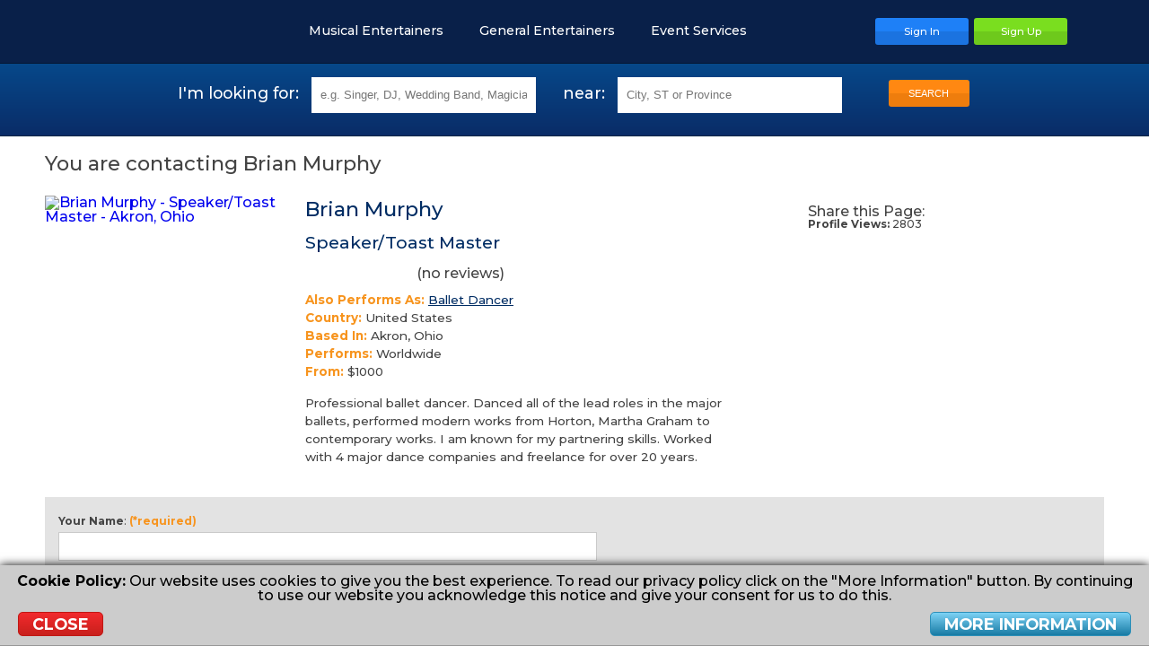

--- FILE ---
content_type: text/html; charset=UTF-8
request_url: https://www.entertainersworldwide.com/brian-murphy-profile-77086/contact?speakers-toast-masters
body_size: 17679
content:
<!DOCTYPE html>
<html lang="en-GB">
    <head>
                <meta charset="UTF-8">
                <meta name="description" content="Contact Directly Brian Murphy - Speaker/Toast Master based in Akron, Ohio" />
        <meta name="robots" content="noindex, follow" />
        <meta name="viewport" content="width=device-width,initial-scale=1,minimum-scale=0.5,maximum-scale=3.0,user-scalable=yes">
        <title>Contact Brian Murphy - Speaker/Toast Master</title>
    
    <meta http-equiv="X-UA-Compatible" content="IE=edge">
    <link rel="dns-prefetch" href="https://cdn.entertainersworldwide.com">
    <link rel="icon" type="image/png" href="/images/templates/default/favicon.png">
            <link rel="canonical" href="https://www.entertainersworldwide.com/brian-murphy-profile-77086/contact">
        
    <meta name="google-site-verification" content="CNbWvC7WcmhpXwllDDtS3BQQmlQGwvCuvZpYiebaL5g" />
        <link rel="stylesheet" type="text/css" href="/css/default/main.css?v=465">
            </head>
    <body itemscope itemtype="https://schema.org/WebPage">
                <header>
        <div class="inner header">
            <a href="/" title="Entertainers Worldwide Ltd Homepage" class="logo header__logo"></a>
                                    <div class="header-buttons header__buttons">
                                    <a href="javascript:void(0);" title="Menu" class="menu-button"  data-subnav="subnav-menu"></a>
                                <a href="javascript:void(0);" title="Search" class="search-button"></a>
                <a class="button blue" href="/user/" title="Sign In To Your Account"><span>Sign In</span></a><a class="button green" href="/user/register.php" title="Sign Up Now"><span>Sign Up</span></a>
                            </div>
                            <nav id="subnav-menu">
                    <a href="https://www.entertainersworldwidejobs.com" title="Entertainment Jobs"><img src="https://www.entertainersworldwidejobs.com/images/templates/default/favicon.png" alt="Entertainers Worldwide Jobs Icon" style="width:16px;margin:0 5px -2px 0;" /> <span style="color:#2E4FA7;">Entertainment Jobs</span></a>
                    <a href="/" class="" title="Entertainment Hire"><img src="https://www.entertainersworldwide.com/images/templates/default/favicon.png" alt="Entertainers Worldwide Icon" style="width:16px;margin:0 5px -2px 0;" /> <span style="color:#ee7d0d;">Entertainment Hire</span></a>
                                            <ul>
                                                    <li class="expand"><a href="#"><span class="label">Musical Entertainers</span><span class="arrow arrow-down"></span></a>
                                                                    <ul style="display:none;">
                                                                                                                                                                        <li><a href="/live-bands" title="Live Bands">Live Bands</a></li>
                                                                                                                                                                                <li><a href="/tribute-bands" title="Tribute Bands">Tribute Bands</a></li>
                                                                                                                                                                                <li><a href="/tribute-acts" title="Tribute Acts">Tribute Acts</a></li>
                                                                                                                                                                                <li><a href="/musicians" title="Musicians">Musicians</a></li>
                                                                                                                                                                                <li><a href="/singers" title="Singers">Singers</a></li>
                                                                                                                                                                                <li><a href="/djs" title="DJs">DJs</a></li>
                                                                                                                                                                                <li><a href="/music-lessons" title="Music Teachers">Music Teachers</a></li>
                                                                                                                                                                                                                                                                                                                                                                                                                                                                                                                                                                                                                                                                                                                                                                                                                                                                                                                                                                                                                                                                                                                                                                                                                                                                                                                                                                                                                                                                                                                                                                                                                                                                                                                                                                                                                                                                                                                                                                                                                                                                                                                                                                                                                                                                                                                                                                                                                                                                                                                                                                                                                                                                                                                                                                                                                                                                                                                                                                                                                                </ul>
                                                                </li>
                                                    <li class="expand"><a href="#"><span class="label">General Entertainers</span><span class="arrow arrow-down"></span></a>
                                                                    <ul style="display:none;">
                                                                                                                                                                                                                                                                                                                                                                                                                                                                                                                                                                                                                                                                                                                                                                                                                                                                <li><a href="/childrens-entertainers" title="Childrens Entertainers">Childrens Entertainers</a></li>
                                                                                                                                                                                <li><a href="/comedy-acts" title="Comedy Acts">Comedy Acts</a></li>
                                                                                                                                                                                <li><a href="/dancers" title="Dancers">Dancers</a></li>
                                                                                                                                                                                <li><a href="/actors-extras-models-voice-overs" title="Actors, Extras, Models & Voice Overs">Actors, Extras, Models & Voice Overs</a></li>
                                                                                                                                                                                <li><a href="/magicians" title="Magicians">Magicians</a></li>
                                                                                                                                                                                <li><a href="/speciality-variety-acts" title="Speciality & Circus Acts">Speciality & Circus Acts</a></li>
                                                                                                                                                                                <li><a href="/miscellaneous-acts" title="Miscellaneous Acts">Miscellaneous Acts</a></li>
                                                                                                                                                                                <li><a href="/performing-arts-lessons" title="Performing Arts Teachers">Performing Arts Teachers</a></li>
                                                                                                                                                                                                                                                                                                                                                                                                                                                                                                                                                                                                                                                                                                                                                                                                                                                                                                                                                                                                                                                                                                                                                                                                                                                                                                                                                                                                                                                                                                                                                                                                                                                                                                                                                                                                                                                                                                                                                                                                                                                                                                                                                                                                                                                    </ul>
                                                                </li>
                                                    <li class="expand"><a href="#"><span class="label">Event Services</span><span class="arrow arrow-down"></span></a>
                                                                    <ul style="display:none;">
                                                                                                                                                                                                                                                                                                                                                                                                                                                                                                                                                                                                                                                                                                                                                                                                                                                                                                                                                                                                                                                                                                                                                                                                                                                                                                                                                                                                                                                                                                                                                                                                                                            <li><a href="/balloon-decorations" title="Balloon Decorations">Balloon Decorations</a></li>
                                                                                                                                                                                <li><a href="/cake-makers" title="Cake Makers">Cake Makers</a></li>
                                                                                                                                                                                <li><a href="/casino-gambling-tables" title="Casino & Gambling Tables">Casino & Gambling Tables</a></li>
                                                                                                                                                                                <li><a href="/caterers" title="Caterers">Caterers</a></li>
                                                                                                                                                                                <li><a href="/chocolate-fountains" title="Chocolate Fountains">Chocolate Fountains</a></li>
                                                                                                                                                                                <li><a href="/churros-vans-stands" title="Churros Van / Stand">Churros Van / Stand</a></li>
                                                                                                                                                                                <li><a href="/event-florists" title="Event Florists">Event Florists</a></li>
                                                                                                                                                                                <li><a href="/firework-displays" title="Firework Displays">Firework Displays</a></li>
                                                                                                                                                                                <li><a href="/game-show-experiences" title="Game Show Experiences">Game Show Experiences</a></li>
                                                                                                                                                                                <li><a href="/henna-asrtists" title="Henna Artists">Henna Artists</a></li>
                                                                                                                                                                                <li><a href="/inflatables-soft-play" title="Inflatables & Soft Play">Inflatables & Soft Play</a></li>
                                                                                                                                                                                <li><a href="/limousines" title="Limousines">Limousines</a></li>
                                                                                                                                                                                <li><a href="/magic-selfie-mirrors" title="Magic Selfie Mirrors">Magic Selfie Mirrors</a></li>
                                                                                                                                                                                <li><a href="/make-up-artists" title="Make-Up Artists">Make-Up Artists</a></li>
                                                                                                                                                                                <li><a href="/marquees" title="Marquees">Marquees</a></li>
                                                                                                                                                                                <li><a href="/murder-mystery" title="Murder Mystery">Murder Mystery</a></li>
                                                                                                                                                                                <li><a href="/mobile-bars" title="Mobile Bars">Mobile Bars</a></li>
                                                                                                                                                                                <li><a href="/photo-booths" title="Photo Booths">Photo Booths</a></li>
                                                                                                                                                                                <li><a href="/photographers" title="Photographers">Photographers</a></li>
                                                                                                                                                                                <li><a href="/stage-rental" title="Stage Rental">Stage Rental</a></li>
                                                                                                                                                                                <li><a href="/sweet-carts-candy-carts" title="Sweet Carts & Candy Carts">Sweet Carts & Candy Carts</a></li>
                                                                                                                                                                                <li><a href="/videographers" title="Videographers">Videographers</a></li>
                                                                                                                                                                                <li><a href="/vr-entertainment-services" title="VR Entertainment Services">VR Entertainment Services</a></li>
                                                                                                                                                            </ul>
                                                                </li>
                                                </ul>
                                                            <a href="https://www.entertainersworldwide.com/user/register.php" id="ew-main_3SFA0g" target="_top" accesskey="3" tabindex="1">Sign Up</a><a href="/user/" id="ew-main_nrugZJ" target="_top" accesskey="n" tabindex="2">Sign In</a><a href="https://support.entertainersworldwide.com/support/home" id="ew-main_8Tr90z" target="_blank" accesskey="8" tabindex="3">Support</a><a href="/blog/" id="ew-main_uGbOc6" target="_self" accesskey="u" tabindex="4">Blog</a><a href="/wedding-entertainment" id="ew-main_1adNO3" target="_self" accesskey="1" tabindex="5">Wedding Entertainment</a><a href="/childrens-party-entertainment" id="ew-main_dAo6kD" target="_self" accesskey="d" tabindex="6">Children's Entertainment</a><a href="/corporate-entertainment" id="ew-main_glsOj9" target="_self" accesskey="g" tabindex="7">Corporate Entertainment</a><a href="/christmas-party-entertainment" id="ew-main_rA0o58" target="_self" accesskey="r" tabindex="8">Christmas Entertainment</a><a href="/virtual-entertainment" id="ew-main_eCh3t5" target="_self" accesskey="e" tabindex="9">Virtual Entertainment</a>
                </nav>
                        <nav id="categories" class="header__menu">
                                    <a href="javascript:void(0);" title="Musical Entertainers" data-subnav="subnav-12">Musical Entertainers<span></span></a><a href="javascript:void(0);" title="General Entertainers" data-subnav="subnav-11">General Entertainers<span></span></a><a href="javascript:void(0);" title="Event Services" data-subnav="subnav-13">Event Services<span></span></a>                                            </nav>
                                        <div class="subnav" id="subnav-12">
            <ul>
                    <li class="title"><a href="/live-bands" data-href="/live-bands" title="Live Bands">Live Bands</a></li>
                                            <li><a href="/cover-bands" data-href="/cover-bands/worldwide" title="Cover Bands">Cover Bands</a></li>
                                            <li><a href="/duos" data-href="/duos/worldwide" title="Duos">Duos</a></li>
                                            <li><a href="/function-party-bands" data-href="/function-party-bands/worldwide" title="Function & Party Bands">Function & Party Bands</a></li>
                                            <li><a href="/string-quartets" data-href="/string-quartets/worldwide" title="String Quartets">String Quartets</a></li>
                                            <li><a href="/wedding-bands" data-href="/wedding-bands/worldwide" title="Wedding Bands">Wedding Bands</a></li>
                                                                <li class="more"><a href="/all-subcategories.php?id=272" title="" class="colorbox-popup cboxElement">More &gt;&gt;</a></li>
                                    </ul><ul>
                    <li class="title"><a href="/tribute-bands" data-href="/tribute-bands" title="Tribute Bands">Tribute Bands</a></li>
                                            <li><a href="/abba-tribute-bands" data-href="/abba-tribute-bands/worldwide" title="Abba Tribute Bands">Abba Tribute Bands</a></li>
                                            <li><a href="/beatles-tribute-bands" data-href="/beatles-tribute-bands/worldwide" title="Beatles Tribute Bands">Beatles Tribute Bands</a></li>
                                            <li><a href="/bruce-springsteen-tribute-bands" data-href="/bruce-springsteen-tribute-bands/worldwide" title="Bruce Springsteen Tribute Bands">Bruce Springsteen Tribute Bands</a></li>
                                            <li><a href="/queen-tribute-bands" data-href="/queen-tribute-bands/worldwide" title="Queen Tribute Bands">Queen Tribute Bands</a></li>
                                                                <li class="more"><a href="/all-subcategories.php?id=980" title="" class="colorbox-popup cboxElement">More &gt;&gt;</a></li>
                                    </ul><ul>
                    <li class="title"><a href="/tribute-acts" data-href="/tribute-acts" title="Tribute Acts">Tribute Acts</a></li>
                                            <li><a href="/cher-tribute-acts" data-href="/cher-tribute-acts/worldwide" title="Cher Tribute Acts">Cher Tribute Acts</a></li>
                                            <li><a href="/elvis-tribute-acts" data-href="/elvis-tribute-acts/worldwide" title="Elvis Impersonators">Elvis Impersonators</a></li>
                                            <li><a href="/mariah-carey-tribute-acts" data-href="/mariah-carey-tribute-acts/worldwide" title="Mariah Carey Tribute Acts">Mariah Carey Tribute Acts</a></li>
                                            <li><a href="/michael-buble-tribute-acts" data-href="/michael-buble-tribute-acts/worldwide" title="Michael Buble Tribute Acts">Michael Buble Tribute Acts</a></li>
                                            <li><a href="/michael-jackson-tribute-acts" data-href="/michael-jackson-tribute-acts/worldwide" title="Michael Jackson Tribute Acts">Michael Jackson Tribute Acts</a></li>
                                                                <li class="more"><a href="/all-subcategories.php?id=993" title="" class="colorbox-popup cboxElement">More &gt;&gt;</a></li>
                                    </ul><ul>
                    <li class="title"><a href="/musicians" data-href="/musicians" title="Musicians">Musicians</a></li>
                                            <li><a href="/classical-spanish-guitarists" data-href="/classical-spanish-guitarists/worldwide" title="Classical / Spanish Guitarists">Classical / Spanish Guitarists</a></li>
                                            <li><a href="/harpists" data-href="/harpists/worldwide" title="Harpists">Harpists</a></li>
                                            <li><a href="/pianists-keyboardists" data-href="/pianists-keyboardists/worldwide" title="Pianists & Keyboardists">Pianists & Keyboardists</a></li>
                                            <li><a href="/saxophonists" data-href="/saxophonists/worldwide" title="Saxophonists">Saxophonists</a></li>
                                            <li><a href="/wedding-musicians" data-href="/wedding-musicians/worldwide" title="Wedding Musicians">Wedding Musicians</a></li>
                                                                <li class="more"><a href="/all-subcategories.php?id=290" title="" class="colorbox-popup cboxElement">More &gt;&gt;</a></li>
                                    </ul><ul>
                    <li class="title"><a href="/singers" data-href="/singers" title="Singers">Singers</a></li>
                                            <li><a href="/guitar-singers" data-href="/guitar-singers/worldwide" title="Guitar Singers">Guitar Singers</a></li>
                                            <li><a href="/female-singers" data-href="/female-singers/worldwide" title="Female Singers">Female Singers</a></li>
                                            <li><a href="/male-singers" data-href="/male-singers/worldwide" title="Male Singers">Male Singers</a></li>
                                            <li><a href="/opera-singers" data-href="/opera-singers/worldwide" title="Opera Singers">Opera Singers</a></li>
                                            <li><a href="/wedding-singers" data-href="/wedding-singers/worldwide" title="Wedding Singers">Wedding Singers</a></li>
                                                                <li class="more"><a href="/all-subcategories.php?id=301" title="" class="colorbox-popup cboxElement">More &gt;&gt;</a></li>
                                    </ul><ul>
                    <li class="title"><a href="/djs" data-href="/djs" title="DJs">DJs</a></li>
                                            <li><a href="/karaoke-djs" data-href="/karaoke-djs/worldwide" title="Karaoke DJs">Karaoke DJs</a></li>
                                            <li><a href="/nightclub-djs" data-href="/nightclub-djs/worldwide" title="Nightclub DJs">Nightclub DJs</a></li>
                                            <li><a href="/party-djs" data-href="/party-djs/worldwide" title="Party DJs">Party DJs</a></li>
                                            <li><a href="/wedding-djs" data-href="/wedding-djs/worldwide" title="Wedding DJs">Wedding DJs</a></li>
                                                        </ul><ul>
                    <li class="title"><a href="/music-lessons" data-href="/music-lessons" title="Music Teachers">Music Teachers</a></li>
                                            <li><a href="/drum-lessons" data-href="/drum-lessons/worldwide" title="Drum Teachers">Drum Teachers</a></li>
                                            <li><a href="/guitar-lessons" data-href="/guitar-lessons/worldwide" title="Guitar Teachers">Guitar Teachers</a></li>
                                            <li><a href="/piano-lessons" data-href="/piano-lessons/worldwide" title="Piano & Keyboard Teachers">Piano & Keyboard Teachers</a></li>
                                            <li><a href="/singing-lessons" data-href="/singing-lessons/worldwide" title="Singing Teachers">Singing Teachers</a></li>
                                            <li><a href="/violin-lessons" data-href="/violin-lessons/worldwide" title="Violin Teachers">Violin Teachers</a></li>
                                                                <li class="more"><a href="/all-subcategories.php?id=1441" title="" class="colorbox-popup cboxElement">More &gt;&gt;</a></li>
                                    </ul>                            <div class="center mb-10 fs-08e">
                                        <a href="/virtual-entertainment" title="Virtual Entertainment" class="orange underline"><strong>View our Virtual Entertainment</strong></a>
                </div>
                    </div>
            <div class="subnav" id="subnav-11">
            <ul>
                    <li class="title"><a href="/childrens-entertainers" data-href="/childrens-entertainers" title="Childrens Entertainers">Childrens Entertainers</a></li>
                                            <li><a href="/all-round-kids-entertainers" data-href="/all-round-kids-entertainers/worldwide" title="All-Round Kids Entertainers">All-Round Kids Entertainers</a></li>
                                            <li><a href="/balloon-modellers" data-href="/balloon-modellers/worldwide" title="Balloon Modellers">Balloon Modellers</a></li>
                                            <li><a href="/bubble-performers" data-href="/bubble-performers/worldwide" title="Bubble Performers">Bubble Performers</a></li>
                                            <li><a href="/childrens-magicians" data-href="/childrens-magicians/worldwide" title="Childrens Magicians">Childrens Magicians</a></li>
                                            <li><a href="/clowns" data-href="/clowns/worldwide" title="Clowns">Clowns</a></li>
                                                                <li class="more"><a href="/all-subcategories.php?id=23" title="" class="colorbox-popup cboxElement">More &gt;&gt;</a></li>
                                    </ul><ul>
                    <li class="title"><a href="/comedy-acts" data-href="/comedy-acts" title="Comedy Acts">Comedy Acts</a></li>
                                            <li><a href="/comedy-singers" data-href="/comedy-singers/worldwide" title="Comedy Singers">Comedy Singers</a></li>
                                            <li><a href="/adult-stand-up-comedians" data-href="/adult-stand-up-comedians/worldwide" title="Adult Stand Up Comedians">Adult Stand Up Comedians</a></li>
                                            <li><a href="/comedy-impressionists" data-href="/comedy-impressionists/worldwide" title="Comedy Impressionists">Comedy Impressionists</a></li>
                                            <li><a href="/clean-stand-up-comedians" data-href="/clean-stand-up-comedians/worldwide" title="Clean Stand Up Comedians">Clean Stand Up Comedians</a></li>
                                            <li><a href="/comedy-singing-waiters" data-href="/comedy-singing-waiters/worldwide" title="Comedy Singing Waiters">Comedy Singing Waiters</a></li>
                                                                <li class="more"><a href="/all-subcategories.php?id=24" title="" class="colorbox-popup cboxElement">More &gt;&gt;</a></li>
                                    </ul><ul>
                    <li class="title"><a href="/dancers" data-href="/dancers" title="Dancers">Dancers</a></li>
                                            <li><a href="/belly-dancers" data-href="/belly-dancers/worldwide" title="Belly Dancers">Belly Dancers</a></li>
                                            <li><a href="/dance-acts" data-href="/dance-acts/worldwide" title="Dance Acts">Dance Acts</a></li>
                                            <li><a href="/female-dancers" data-href="/female-dancers/worldwide" title="Female Dancers">Female Dancers</a></li>
                                            <li><a href="/flamenco-dancers" data-href="/flamenco-dancers/worldwide" title="Flamenco Dancers">Flamenco Dancers</a></li>
                                            <li><a href="/male-dancers" data-href="/male-dancers/worldwide" title="Male Dancers">Male Dancers</a></li>
                                                                <li class="more"><a href="/all-subcategories.php?id=25" title="" class="colorbox-popup cboxElement">More &gt;&gt;</a></li>
                                    </ul><ul>
                    <li class="title"><a href="/actors-extras-models-voice-overs" data-href="/actors-extras-models-voice-overs" title="Actors, Extras, Models & Voice Overs">Actors, Extras, Models & Voice Overs</a></li>
                                            <li><a href="/actors" data-href="/actors/worldwide" title="Actors">Actors</a></li>
                                            <li><a href="/extras" data-href="/extras/worldwide" title="Extras">Extras</a></li>
                                            <li><a href="/models" data-href="/models/worldwide" title="Models">Models</a></li>
                                            <li><a href="/voice-over-artists" data-href="/voice-over-artists/worldwide" title="Voice Over Artists">Voice Over Artists</a></li>
                                                        </ul><ul>
                    <li class="title"><a href="/magicians" data-href="/magicians" title="Magicians">Magicians</a></li>
                                            <li><a href="/childrens-magicians" data-href="/childrens-magicians/worldwide" title="Childrens Magicians">Childrens Magicians</a></li>
                                            <li><a href="/close-up-magicians" data-href="/close-up-magicians/worldwide" title="Close-up Magicians">Close-up Magicians</a></li>
                                            <li><a href="/comedy-cabaret-magicians" data-href="/comedy-cabaret-magicians/worldwide" title="Comedy Cabaret Magicians">Comedy Cabaret Magicians</a></li>
                                            <li><a href="/stage-illusionists" data-href="/stage-illusionists/worldwide" title="Stage Illusionists">Stage Illusionists</a></li>
                                            <li><a href="/cabaret-magicians" data-href="/cabaret-magicians/worldwide" title="Cabaret Magicians">Cabaret Magicians</a></li>
                                                                <li class="more"><a href="/all-subcategories.php?id=27" title="" class="colorbox-popup cboxElement">More &gt;&gt;</a></li>
                                    </ul><ul>
                    <li class="title"><a href="/speciality-variety-acts" data-href="/speciality-variety-acts" title="Speciality & Circus Acts">Speciality & Circus Acts</a></li>
                                            <li><a href="/aerialists-acrobats" data-href="/aerialists-acrobats/worldwide" title="Aerialists & Acrobats">Aerialists & Acrobats</a></li>
                                            <li><a href="/caricaturists" data-href="/caricaturists/worldwide" title="Caricaturists">Caricaturists</a></li>
                                            <li><a href="/fire-performers" data-href="/fire-performers/worldwide" title="Fire Performers">Fire Performers</a></li>
                                            <li><a href="/hypnotists" data-href="/hypnotists/worldwide" title="Stage Hypnotists">Stage Hypnotists</a></li>
                                            <li><a href="/jugglers" data-href="/jugglers/worldwide" title="Jugglers">Jugglers</a></li>
                                                                <li class="more"><a href="/all-subcategories.php?id=28" title="" class="colorbox-popup cboxElement">More &gt;&gt;</a></li>
                                    </ul><ul>
                    <li class="title"><a href="/miscellaneous-acts" data-href="/miscellaneous-acts" title="Miscellaneous Acts">Miscellaneous Acts</a></li>
                                            <li><a href="/comperes" data-href="/comperes/worldwide" title="Comperes">Comperes</a></li>
                                            <li><a href="/lookalikes" data-href="/lookalikes/worldwide" title="Lookalikes">Lookalikes</a></li>
                                            <li><a href="/speakers-toast-masters" data-href="/speakers-toast-masters/worldwide" title="Speakers & Toast Masters">Speakers & Toast Masters</a></li>
                                            <li><a href="/other-artistic-entertainers" data-href="/other-artistic-entertainers/worldwide" title="Other Artistic Entertainers">Other Artistic Entertainers</a></li>
                                            <li><a href="/tarot-card-readers" data-href="/tarot-card-readers/worldwide" title="Tarot Card Readers">Tarot Card Readers</a></li>
                                                                <li class="more"><a href="/all-subcategories.php?id=30" title="" class="colorbox-popup cboxElement">More &gt;&gt;</a></li>
                                    </ul><ul>
                    <li class="title"><a href="/performing-arts-lessons" data-href="/performing-arts-lessons" title="Performing Arts Teachers">Performing Arts Teachers</a></li>
                                            <li><a href="/acting-lessons" data-href="/acting-lessons/worldwide" title="Acting Teachers">Acting Teachers</a></li>
                                            <li><a href="/circus-skills-workshops" data-href="/circus-skills-workshops/worldwide" title="Circus Skills Workshops">Circus Skills Workshops</a></li>
                                            <li><a href="/dance-lessons" data-href="/dance-lessons/worldwide" title="Dance Teachers">Dance Teachers</a></li>
                                            <li><a href="/magic-lessons" data-href="/magic-lessons/worldwide" title="Magic Teachers">Magic Teachers</a></li>
                                                                <li class="more"><a href="/all-subcategories.php?id=1448" title="" class="colorbox-popup cboxElement">More &gt;&gt;</a></li>
                                    </ul>                            <div class="center mb-10 fs-08e">
                                            <a href="/entertainers" title="View all of our Entertainers" class="orange underline"><strong>View all of our Entertainers</strong></a> &nbsp; &nbsp; &nbsp; &nbsp;
                                        <a href="/virtual-entertainment" title="Virtual Entertainment" class="orange underline"><strong>View our Virtual Entertainment</strong></a>
                </div>
                    </div>
            <div class="subnav" id="subnav-13">
            <ul>
                    <li class="title"><a href="/balloon-decorations" data-href="/balloon-decorations" title="Balloon Decorations">Balloon Decorations</a></li>
                                                        </ul><ul>
                    <li class="title"><a href="/cake-makers" data-href="/cake-makers" title="Cake Makers">Cake Makers</a></li>
                                                        </ul><ul>
                    <li class="title"><a href="/casino-gambling-tables" data-href="/casino-gambling-tables" title="Casino & Gambling Tables">Casino & Gambling Tables</a></li>
                                                        </ul><ul>
                    <li class="title"><a href="/caterers" data-href="/caterers" title="Caterers">Caterers</a></li>
                                                        </ul><ul>
                    <li class="title"><a href="/chocolate-fountains" data-href="/chocolate-fountains" title="Chocolate Fountains">Chocolate Fountains</a></li>
                                                        </ul><ul>
                    <li class="title"><a href="/churros-vans-stands" data-href="/churros-vans-stands" title="Churros Van / Stand">Churros Van / Stand</a></li>
                                                        </ul><ul>
                    <li class="title"><a href="/event-florists" data-href="/event-florists" title="Event Florists">Event Florists</a></li>
                                                        </ul><ul>
                    <li class="title"><a href="/firework-displays" data-href="/firework-displays" title="Firework Displays">Firework Displays</a></li>
                                                        </ul><ul>
                    <li class="title"><a href="/game-show-experiences" data-href="/game-show-experiences" title="Game Show Experiences">Game Show Experiences</a></li>
                                                        </ul><ul>
                    <li class="title"><a href="/henna-asrtists" data-href="/henna-asrtists" title="Henna Artists">Henna Artists</a></li>
                                                        </ul><ul>
                    <li class="title"><a href="/inflatables-soft-play" data-href="/inflatables-soft-play" title="Inflatables & Soft Play">Inflatables & Soft Play</a></li>
                                                        </ul><ul>
                    <li class="title"><a href="/limousines" data-href="/limousines" title="Limousines">Limousines</a></li>
                                                        </ul><ul>
                    <li class="title"><a href="/magic-selfie-mirrors" data-href="/magic-selfie-mirrors" title="Magic Selfie Mirrors">Magic Selfie Mirrors</a></li>
                                                        </ul><ul>
                    <li class="title"><a href="/make-up-artists" data-href="/make-up-artists" title="Make-Up Artists">Make-Up Artists</a></li>
                                                        </ul><ul>
                    <li class="title"><a href="/marquees" data-href="/marquees" title="Marquees">Marquees</a></li>
                                                        </ul><ul>
                    <li class="title"><a href="/murder-mystery" data-href="/murder-mystery" title="Murder Mystery">Murder Mystery</a></li>
                                                        </ul><ul>
                    <li class="title"><a href="/mobile-bars" data-href="/mobile-bars" title="Mobile Bars">Mobile Bars</a></li>
                                                        </ul><ul>
                    <li class="title"><a href="/photo-booths" data-href="/photo-booths" title="Photo Booths">Photo Booths</a></li>
                                                        </ul><ul>
                    <li class="title"><a href="/photographers" data-href="/photographers" title="Photographers">Photographers</a></li>
                                                        </ul><ul>
                    <li class="title"><a href="/stage-rental" data-href="/stage-rental" title="Stage Rental">Stage Rental</a></li>
                                                        </ul><ul>
                    <li class="title"><a href="/sweet-carts-candy-carts" data-href="/sweet-carts-candy-carts" title="Sweet Carts & Candy Carts">Sweet Carts & Candy Carts</a></li>
                                                        </ul><ul>
                    <li class="title"><a href="/videographers" data-href="/videographers" title="Videographers">Videographers</a></li>
                                                        </ul><ul>
                    <li class="title"><a href="/vr-entertainment-services" data-href="/vr-entertainment-services" title="VR Entertainment Services">VR Entertainment Services</a></li>
                                                        </ul>                    </div>
                                    </div>
    </header>
            <div class="searchbox top">
            <a id="search"></a>
            <div class="search">
            <div class="col">
        <span class="act-type">I'm looking for:</span>
        <input type="text" class="search-type" value="" maxlength="32" placeholder="e.g. Singer, DJ, Wedding Band, Magician, Selfie Mirror, Photographer..." />
    </div><div class="col">
                    <span class="act-location">near:</span>
                <input type="text" class="search-location" value="" maxlength="32" placeholder="City, ST or Province" />
        <div class="search-location-tooltip" style="display:none;">No valid location selected.<div class="search-location-tooltip-arrow"></div></div>
    </div><div class="col">
        <span class="spacer">&nbsp;</span>
        <input type="hidden" name="valueType" value="" />
        <input type="hidden" name="valueLocation" value="" />
        <button class="search-now button orange">SEARCH</button>
    </div>
</div>
        </div>
                <main>
        
        <div id="info_message" style="display:none;"><div class="icon"><div><span></span></div></div><div class="message"></div><div class="clear"></div></div>
                            <!-- wp_contentstart -->
<meta itemprop="serviceType" content="Speaker/Toast Master to hire" />
<div class="inner padded content direct-contact">
            <div class="profile-toplinks">
                                </div>
                <h1>You are contacting Brian Murphy</h1>
                        <div class="main-image">
            <a href="https://cdn.entertainersworldwide.com/graphics/products/cache/s_1200_800_095823b81a3d3726de5582ca881ea24b.jpg" title="Brian Murphy - Speaker/Toast Master - Akron, Ohio" class="colorbox" rel="profile-gallery" itemprop="image" itemscope itemtype="http://schema.org/ImageObject"><img src="https://cdn.entertainersworldwide.com/graphics/products/cache/s_270_270_095823b81a3d3726de5582ca881ea24b.jpg" alt="Brian Murphy - Speaker/Toast Master - Akron, Ohio" itemprop="contentUrl" /></a>
                    </div>
        <div class="main-info">
                                    <h2 class="darkblue"><span itemscope itemprop="provider" itemtype="http://schema.org/Person"><span itemprop="name">Brian Murphy</span></span></h2>
                        <h4 class="darkblue">Speaker/Toast Master</h4>
        <span class="stars-big-gray star-00"><span></span><span></span><span></span><span></span><span></span></span>  (no reviews)<span style="display:none;">5.0</span>        <div class="details" itemprop="areaServed" itemscope itemtype="http://schema.org/AdministrativeArea">
                            <strong>Also Performs As:</strong> <a class="darkblue underline" href="?" title="Ballet Dancer">Ballet Dancer</a><br>
                                        <strong>Country:</strong> <span itemprop="name">United States</span><br>
                                        <strong>Based In:</strong> <span itemprop="name">Akron, Ohio</span><br>
                                        <strong>Performs:</strong> Worldwide<br>
                                        <strong>From:</strong> <span title="Price in United States Dollar (USD)">&dollar;1000</span><br>
                    </div>
                    <div class="summary" itemprop="description">Professional ballet dancer.  Danced all of the lead roles in the major ballets, performed modern works from Horton, Martha Graham to contemporary works.  I am known for my partnering skills.  Worked with 4 major dance companies and freelance for over 20 years.</div>
            </div>
    <div class="main-contact">
                    <a class="button green" href="" title="Direct Contact">Request a Quote</a>
                        <div class="sharebox"><div>Share this Page:</div><div class="shareaholic-canvas" data-app="share_buttons" data-app-id="23682687"></div></div>
                    <div class="views-counter"><strong>Profile Views:</strong> 2803</div>
                        <div class="clear"></div>
    </div>
    <div class="clear"></div>
</div><div class="inner padded content format">
    <form name="contact" id="contact-direct-form" action="" method="post" class="form validate contact-direct" onsubmit="return checkForm(this, 'contact-direct-form-submit');">
    <input type="hidden" name="productID" value="77086" />
    <input type="hidden" name="cont_referrer" value="78" />
    <div class="form-row">
        <label><strong>Your Name</strong>: <span class="required">(*required)</span></label>
        <input type="text" name="cont_name" value="" class="val_anything req" alt="Your Name" />
    </div>
    <div class="form-row">
        <label><strong>Your Mobile Number</strong> <span class="info">(or landline but mobile is preferred)</span>:</label>
        <div class="dropdown-box beside medium">
            <select name="cont_dial" class="no-separator">
                                                        <option value="1">+1 [ca] - Canada</option>
                                                        <option value="2" selected="selected">+1 [us] - United States</option>
                                                        <option value="9">+1 242 [bs] - Bahamas</option>
                                                        <option value="10">+1 246 [bb] - Barbados</option>
                                                        <option value="11">+1 264 [ai] - Anguilla</option>
                                                        <option value="12">+1 268 [ag] - Antigua and Barbuda</option>
                                                        <option value="13">+1 284 [vg] - Virgin Islands, British</option>
                                                        <option value="3">+1 340 [vi] - Virgin Islands, US</option>
                                                        <option value="14">+1 345 [ky] - Cayman Islands</option>
                                                        <option value="15">+1 441 [bm] - Bermuda</option>
                                                        <option value="16">+1 473 [gd] - Grenada</option>
                                                        <option value="17">+1 649 [tc] - Turks and Caicos Islands</option>
                                                        <option value="18">+1 658 [jm] - Jamaica</option>
                                                        <option value="20">+1 664 [ms] - Montserrat</option>
                                                        <option value="4">+1 670 [mp] - Northern Mariana Islands</option>
                                                        <option value="5">+1 671 [gu] - Guam</option>
                                                        <option value="6">+1 684 [as] - American Samoa</option>
                                                        <option value="21">+1 721 [mf] - Saint Martin</option>
                                                        <option value="22">+1 758 [lc] - Saint Lucia</option>
                                                        <option value="23">+1 767 [dm] - Dominica</option>
                                                        <option value="24">+1 784 [vc] - Saint Vincent and the Grenadines</option>
                                                        <option value="7">+1 787 [pr] - Puerto rico</option>
                                                        <option value="25">+1 809 [do] - Dominican Republic</option>
                                                        <option value="26">+1 829 [do] - Dominican Republic</option>
                                                        <option value="27">+1 849 [do] - Dominican Republic</option>
                                                        <option value="28">+1 868 [tt] - Trinidad and Tobago</option>
                                                        <option value="29">+1 869 [kn] - Saint Kitts and Nevis</option>
                                                        <option value="19">+1 876 [jm] - Jamaica</option>
                                                        <option value="8">+1 939 [pr] - Puerto rico</option>
                                                        <option value="30">+20 [eg] - Egypt</option>
                                                        <option value="31">+211 [ss] - South Sudan</option>
                                                        <option value="32">+212 [ma] - Morocco</option>
                                                        <option value="33">+213 [dz] - Algeria</option>
                                                        <option value="34">+216 [tn] - Tunisia</option>
                                                        <option value="35">+218 [ly] - Libya</option>
                                                        <option value="36">+220 [gm] - Gambia</option>
                                                        <option value="37">+221 [sn] - Senegal</option>
                                                        <option value="38">+222 [mr] - Mauritania</option>
                                                        <option value="39">+223 [ml] - Mali</option>
                                                        <option value="40">+224 [gn] - Guinea</option>
                                                        <option value="41">+225 [ci] - Cote D'Ivoire</option>
                                                        <option value="42">+226 [bf] - Burkina Faso</option>
                                                        <option value="43">+227 [ne] - Niger</option>
                                                        <option value="44">+228 [tg] - Togo</option>
                                                        <option value="45">+229 [bj] - Benin</option>
                                                        <option value="46">+230 [mu] - Mauritius</option>
                                                        <option value="47">+231 [lr] - Liberia</option>
                                                        <option value="48">+232 [sl] - Sierra Leone</option>
                                                        <option value="49">+233 [gh] - Ghana</option>
                                                        <option value="50">+234 [ng] - Nigeria</option>
                                                        <option value="51">+235 [td] - Chad</option>
                                                        <option value="52">+236 [cf] - Central African Republic</option>
                                                        <option value="53">+237 [cm] - Cameroon</option>
                                                        <option value="54">+238 [cv] - Cape Verde</option>
                                                        <option value="55">+239 [st] - Sao Tome and Principe</option>
                                                        <option value="56">+240 [gq] - Equatorial Guinea</option>
                                                        <option value="57">+241 [ga] - Gabon</option>
                                                        <option value="58">+242 [cg] - Congo</option>
                                                        <option value="59">+243 [cd] - Congo, Democratic Republic</option>
                                                        <option value="60">+244 [ao] - Angola</option>
                                                        <option value="61">+245 [gw] - Guinea-Bissau</option>
                                                        <option value="62">+246 [io] - British Indian Ocean Territory</option>
                                                        <option value="63">+248 [sc] - Seychelles</option>
                                                        <option value="65">+250 [rw] - Rwanda</option>
                                                        <option value="64">+251 [et] - Ethiopia</option>
                                                        <option value="66">+252 [so] - Somalia</option>
                                                        <option value="67">+253 [dj] - Djibouti</option>
                                                        <option value="68">+254 [ke] - Kenya</option>
                                                        <option value="69">+255 [tz] - Tanzania, United Republic of</option>
                                                        <option value="70">+256 [ug] - Uganda</option>
                                                        <option value="71">+257 [bi] - Burundi</option>
                                                        <option value="72">+258 [mz] - Mozambique</option>
                                                        <option value="73">+260 [za] - Zambia</option>
                                                        <option value="74">+261 [mg] - Madagascar</option>
                                                        <option value="75">+262 [re] - Reunion</option>
                                                        <option value="76">+263 [zw] - Zimbabwe</option>
                                                        <option value="77">+264 [na] - Namibia</option>
                                                        <option value="78">+265 [mw] - Malawi</option>
                                                        <option value="79">+266 [ls] - Lesotho</option>
                                                        <option value="80">+267 [bw] - Botswana</option>
                                                        <option value="81">+268 [sz] - Eswatini (Swaziland)</option>
                                                        <option value="82">+269 [km] - Comoros</option>
                                                        <option value="83">+27 [za] - South Africa</option>
                                                        <option value="84">+290 [sh] - Saint Helena</option>
                                                        <option value="85">+291 [er] - Eritrea</option>
                                                        <option value="86">+297 [aw] - Aruba</option>
                                                        <option value="87">+298 [fo] - Faroe Islands</option>
                                                        <option value="88">+299 [gl] - Greenland</option>
                                                        <option value="89">+30 [gr] - Greece</option>
                                                        <option value="90">+31 [nl] - Netherlands</option>
                                                        <option value="91">+32 [be] - Belgium</option>
                                                        <option value="92">+33 [fr] - France</option>
                                                        <option value="93">+34 [es] - Spain</option>
                                                        <option value="94">+350 [gi] - Gibraltar</option>
                                                        <option value="95">+351 [pt] - Portugal</option>
                                                        <option value="96">+352 [lu] - Luxembourg</option>
                                                        <option value="97">+353 [ie] - Ireland</option>
                                                        <option value="98">+354 [is] - Iceland</option>
                                                        <option value="99">+355 [al] - Albania</option>
                                                        <option value="100">+356 [mt] - Malta</option>
                                                        <option value="101">+357 [cy] - Cyprus</option>
                                                        <option value="102">+358 [fi] - Finland</option>
                                                        <option value="103">+359 [bg] - Bulgaria</option>
                                                        <option value="104">+36 [hu] - Hungary</option>
                                                        <option value="105">+370 [lt] - Lithuania</option>
                                                        <option value="106">+371 [lv] - Latvia</option>
                                                        <option value="107">+372 [ee] - Estonia</option>
                                                        <option value="108">+373 [md] - Moldova</option>
                                                        <option value="109">+374 [am] - Armenia</option>
                                                        <option value="110">+375 [by] - Belarus</option>
                                                        <option value="111">+376 [ad] - Andorra</option>
                                                        <option value="112">+377 [mc] - Monaco</option>
                                                        <option value="113">+378 [sm] - San Marino</option>
                                                        <option value="114">+379 [va] - Vatican City</option>
                                                        <option value="115">+380 [ua] - Ukraine</option>
                                                        <option value="116">+381 [rs] - Serbia</option>
                                                        <option value="117">+382 [me] - Montenegro</option>
                                                        <option value="118">+383 [xk] - Kosovo</option>
                                                        <option value="119">+385 [hr] - Croatia</option>
                                                        <option value="120">+386 [si] - Slovenia</option>
                                                        <option value="121">+387 [ba] - Bosnia and Herzegovina</option>
                                                        <option value="122">+389 [mk] - North Macedonia</option>
                                                        <option value="123">+39 [it] - Italy</option>
                                                        <option value="124">+40 [ro] - Romania</option>
                                                        <option value="125">+41 [ch] - Switzerland</option>
                                                        <option value="126">+420 [cz] - Czech Republic</option>
                                                        <option value="127">+421 [sk] - Slovakia</option>
                                                        <option value="128">+423 [li] - Liechtenstein</option>
                                                        <option value="129">+43 [at] - Austria</option>
                                                        <option value="130">+44 [uk] - United Kingdom</option>
                                                        <option value="131">+44 1481 [gg] - Guernsey</option>
                                                        <option value="132">+44 1534 [je] - Jersey</option>
                                                        <option value="133">+44 1624 [im] - Isle of Man</option>
                                                        <option value="134">+45 [dk] - Denmark</option>
                                                        <option value="135">+46 [se] - Sweden</option>
                                                        <option value="136">+47 [no] - Norway</option>
                                                        <option value="138">+47 79 [sj] - Svalbard and Jan Mayen</option>
                                                        <option value="137">+48 [pl] - Poland</option>
                                                        <option value="139">+49 [de] - Germany</option>
                                                        <option value="140">+500 [fk] - Falkland Islands (Malvinas)</option>
                                                        <option value="141">+500 [gs] - South Georgia and South Sandwich Islands</option>
                                                        <option value="142">+501 [bz] - Belize</option>
                                                        <option value="143">+502 [gt] - Guatemala</option>
                                                        <option value="144">+503 [sv] - El Salvador</option>
                                                        <option value="145">+504 [hn] - Honduras</option>
                                                        <option value="146">+505 [ni] - Nicaragua</option>
                                                        <option value="147">+506 [cr] - Costa Rica</option>
                                                        <option value="148">+507 [pa] - Panama</option>
                                                        <option value="149">+508 [pm] - Saint Pierre and Miquelon</option>
                                                        <option value="150">+509 [ht] - Haiti</option>
                                                        <option value="151">+51 [pe] - Peru</option>
                                                        <option value="152">+52 [mx] - Mexico</option>
                                                        <option value="153">+53 [cu] - Cuba</option>
                                                        <option value="154">+54 [ar] - Argentina</option>
                                                        <option value="155">+55 [br] - Brazil</option>
                                                        <option value="156">+56 [cl] - Chile</option>
                                                        <option value="157">+57 [co] - Colombia</option>
                                                        <option value="158">+58 [ve] - Venezuela</option>
                                                        <option value="169">+590 [bl] - Saint Barthélemy</option>
                                                        <option value="168">+590 [mf] - Saint Martin</option>
                                                        <option value="159">+590 [gp] - Guadeloupe</option>
                                                        <option value="160">+591 [bo] - Bolivia</option>
                                                        <option value="161">+592 [gy] - Guyana</option>
                                                        <option value="162">+593 [ec] - Ecuador</option>
                                                        <option value="163">+594 [gf] - French Guiana</option>
                                                        <option value="164">+595 [py] - Paraguay</option>
                                                        <option value="165">+596 [mq] - Martinique</option>
                                                        <option value="166">+597 [sr] - Suriname</option>
                                                        <option value="167">+598 [uy] - Uruguay</option>
                                                        <option value="170">+599 [an] - Netherlands Antilles</option>
                                                        <option value="171">+60 [my] - Malaysia</option>
                                                        <option value="172">+61 [au] - Australia</option>
                                                        <option value="173">+61 8 9162 [cc] - Cocos (Keeling) Islands</option>
                                                        <option value="174">+61 8 9164 [cx] - Christmas Island</option>
                                                        <option value="175">+62 [id] - Indonesia</option>
                                                        <option value="176">+63 [ph] - Philippines</option>
                                                        <option value="177">+64 [nz] - New Zealand</option>
                                                        <option value="178">+65 [sg] - Singapore</option>
                                                        <option value="179">+66 [th] - Thailand</option>
                                                        <option value="180">+672 3 [nf] - Norfolk Island</option>
                                                        <option value="181">+673 [bn] - Brunei Darussalam</option>
                                                        <option value="182">+674 [nr] - Nauru</option>
                                                        <option value="183">+675 [pg] - Papua New Guinea</option>
                                                        <option value="184">+676 [to] - Tonga</option>
                                                        <option value="185">+677 [sb] - Solomon Islands</option>
                                                        <option value="186">+678 [vu] - Vanuatu</option>
                                                        <option value="187">+679 [fj] - Fiji</option>
                                                        <option value="188">+680 [pw] - Palau</option>
                                                        <option value="189">+681 [wf] - Wallis and Futuna</option>
                                                        <option value="190">+682 [ck] - Cook Islands</option>
                                                        <option value="191">+683 [nu] - Niue</option>
                                                        <option value="192">+685 [ws] - Samoa</option>
                                                        <option value="193">+686 [ki] - Kiribati</option>
                                                        <option value="194">+687 [nc] - New Caledonia</option>
                                                        <option value="195">+688 [tv] - Tuvalu</option>
                                                        <option value="196">+689 [pf] - French Polynesia</option>
                                                        <option value="197">+690 [tk] - Tokelau</option>
                                                        <option value="198">+691 [fm] - Micronesia</option>
                                                        <option value="199">+692 [mh] - Marshall Islands</option>
                                                        <option value="200">+7 [ru] - Russia</option>
                                                        <option value="201">+76 [kz] - Kazakhstan</option>
                                                        <option value="202">+77 [kz] - Kazakhstan</option>
                                                        <option value="203">+81 [jp] - Japan</option>
                                                        <option value="204">+82 [kr] - Korea, Republic of</option>
                                                        <option value="205">+84 [vn] - Viet Nam</option>
                                                        <option value="206">+850 [kn] - Korea North</option>
                                                        <option value="207">+852 [hk] - Hong Kong</option>
                                                        <option value="208">+853 [mo] - Macao</option>
                                                        <option value="209">+855 [kh] - Cambodia</option>
                                                        <option value="210">+856 [la] - Lao People's Democratic Republic</option>
                                                        <option value="211">+86 [cn] - China</option>
                                                        <option value="212">+886 [tw] - Taiwan</option>
                                                        <option value="213">+90 [tr] - Turkey</option>
                                                        <option value="214">+91 [in] - India</option>
                                                        <option value="215">+92 [pk] - Pakistan</option>
                                                        <option value="216">+93 [af] - Afghanistan</option>
                                                        <option value="217">+94 [lk] - Sri Lanka</option>
                                                        <option value="218">+95 [mm] - Myanmar</option>
                                                        <option value="219">+960 [mv] - Maldives</option>
                                                        <option value="220">+961 [lb] - Lebanon</option>
                                                        <option value="221">+962 [jo] - Jordan</option>
                                                        <option value="222">+963 [sy] - Syria</option>
                                                        <option value="223">+964 [iq] - Iraq</option>
                                                        <option value="224">+965 [kw] - Kuwait</option>
                                                        <option value="225">+966 [sa] - Saudi Arabia</option>
                                                        <option value="226">+967 [ye] - Yemen</option>
                                                        <option value="227">+968 [om] - Oman</option>
                                                        <option value="228">+970 [ps] - Palestinian Territory, Occupied</option>
                                                        <option value="229">+971 [ae] - United Arab Emirates</option>
                                                        <option value="230">+972 [il] - Israel</option>
                                                        <option value="231">+973 [bh] - Bahrain</option>
                                                        <option value="232">+974 [qa] - Qatar</option>
                                                        <option value="233">+975 [bt] - Bhutan</option>
                                                        <option value="234">+976 [mn] - Mongolia</option>
                                                        <option value="235">+977 [np] - Nepal</option>
                                                        <option value="236">+98 [ir] - Iran</option>
                                                        <option value="237">+992 [tj] - Tajikistan</option>
                                                        <option value="238">+993 [tm] - Turkmenistan</option>
                                                        <option value="239">+994 [az] - Azerbaijan</option>
                                                        <option value="240">+995 [ge] - Georgia</option>
                                                        <option value="241">+996 [kg] - Kyrgyzstan</option>
                                                        <option value="242">+997 [kz] - Kazakhstan</option>
                                                        <option value="243">+998 [uz] - Uzbekistan</option>
                            </select>
            <span></span>
        </div>
        <div class="beside medium">
            <input type="text" name="cont_phone" value="" placeholder="Number without country code" alt="Contact number without country code" maxlength="16" size="25" />
        </div>
    </div>
    <div class="form-row">
        <label><strong>Email Address</strong>: <span class="required">(*required)</span></label>
        <input type="text" name="cont_email" value="" class="val_email req" alt="Email Address" />
    </div>
    <div class="form-row">
        <label><strong>Please Re-enter Your Email Address</strong>: <span class="required">(*required)</span></label>
        <input type="text" name="cont_verify" value="" class="val_email req" alt="Re-enter Email Address" />
    </div>
    <div class="form-row">
        <label><strong>Event Location</strong>: <span class="required">(*required)</span></label>
        <label class="radio"><div class="radio-wrapper"><input type="radio" name="cont_location_type" value="physical" /></div> Physical Location (live performance)</label>
        <label class="radio"><div class="radio-wrapper"><input type="radio" name="cont_location_type" value="virtual" /></div> Virtual Event (remote/online performance)</label>
    </div>
    <div class="form-row" id="cont_physical" style="display:none;">
        <div class="dropdown-box medium beside">
            <select name="cont_country" id="cont_country">
                                                            <option value="3" data-has-regions="1" data-has-cities="1">United Kingdom</option>
                                            <option value="5" data-has-regions="1" data-has-cities="1" selected="selected">United States</option>
                                            <option value="7" data-has-regions="1" data-has-cities="0">Australia</option>
                                            <option value="6" data-has-regions="1" data-has-cities="0">Canada</option>
                                            <option value="542" data-has-regions="1" data-has-cities="0">India</option>
                                            <option value="4" data-has-regions="1" data-has-cities="0">Ireland</option>
                                            <option value="8" data-has-regions="1" data-has-cities="0">New Zealand</option>
                                            <option value="9" data-has-regions="1" data-has-cities="0">South Africa</option>
                                            <option value="639" data-has-regions="1" data-has-cities="0">Spain</option>
                                            <option value="1250" data-has-regions="1" data-has-cities="0">Cruise Ship</option>
                                            <option value="15" data-has-regions="1" data-has-cities="0">Virtual</option>
                                            <option value="446" data-has-regions="0" data-has-cities="0">Afghanistan</option>
                                            <option value="447" data-has-regions="0" data-has-cities="0">Aland Islands</option>
                                            <option value="448" data-has-regions="0" data-has-cities="0">Albania</option>
                                            <option value="449" data-has-regions="0" data-has-cities="0">Algeria</option>
                                            <option value="450" data-has-regions="0" data-has-cities="0">American Samoa</option>
                                            <option value="451" data-has-regions="0" data-has-cities="0">Andorra</option>
                                            <option value="452" data-has-regions="0" data-has-cities="0">Angola</option>
                                            <option value="453" data-has-regions="0" data-has-cities="0">Anguilla</option>
                                            <option value="454" data-has-regions="0" data-has-cities="0">Antarctica</option>
                                            <option value="455" data-has-regions="0" data-has-cities="0">Antigua and Barbuda</option>
                                            <option value="456" data-has-regions="0" data-has-cities="0">Argentina</option>
                                            <option value="457" data-has-regions="0" data-has-cities="0">Armenia</option>
                                            <option value="458" data-has-regions="0" data-has-cities="0">Aruba</option>
                                            <option value="459" data-has-regions="0" data-has-cities="0">Austria</option>
                                            <option value="460" data-has-regions="0" data-has-cities="0">Azerbaijan</option>
                                            <option value="461" data-has-regions="0" data-has-cities="0">Bahamas</option>
                                            <option value="462" data-has-regions="0" data-has-cities="0">Bahrain</option>
                                            <option value="463" data-has-regions="0" data-has-cities="0">Bangladesh</option>
                                            <option value="464" data-has-regions="0" data-has-cities="0">Barbados</option>
                                            <option value="465" data-has-regions="0" data-has-cities="0">Belarus</option>
                                            <option value="466" data-has-regions="0" data-has-cities="0">Belgium</option>
                                            <option value="467" data-has-regions="0" data-has-cities="0">Belize</option>
                                            <option value="468" data-has-regions="0" data-has-cities="0">Benin</option>
                                            <option value="469" data-has-regions="0" data-has-cities="0">Bermuda</option>
                                            <option value="470" data-has-regions="0" data-has-cities="0">Bhutan</option>
                                            <option value="471" data-has-regions="0" data-has-cities="0">Bolivia</option>
                                            <option value="1223" data-has-regions="0" data-has-cities="0">Bonaire, Sint Eustatius and Saba</option>
                                            <option value="472" data-has-regions="0" data-has-cities="0">Bosnia and Herzegovina</option>
                                            <option value="473" data-has-regions="0" data-has-cities="0">Botswana</option>
                                            <option value="474" data-has-regions="0" data-has-cities="0">Bouvet Island</option>
                                            <option value="475" data-has-regions="0" data-has-cities="0">Brazil</option>
                                            <option value="476" data-has-regions="0" data-has-cities="0">British Indian Ocean Territory</option>
                                            <option value="477" data-has-regions="0" data-has-cities="0">Brunei Darussalam</option>
                                            <option value="478" data-has-regions="0" data-has-cities="0">Bulgaria</option>
                                            <option value="479" data-has-regions="0" data-has-cities="0">Burkina Faso</option>
                                            <option value="480" data-has-regions="0" data-has-cities="0">Burundi</option>
                                            <option value="481" data-has-regions="0" data-has-cities="0">Cambodia</option>
                                            <option value="482" data-has-regions="0" data-has-cities="0">Cameroon</option>
                                            <option value="483" data-has-regions="0" data-has-cities="0">Cape Verde</option>
                                            <option value="484" data-has-regions="0" data-has-cities="0">Cayman Islands</option>
                                            <option value="485" data-has-regions="0" data-has-cities="0">Central African Republic</option>
                                            <option value="486" data-has-regions="0" data-has-cities="0">Chad</option>
                                            <option value="487" data-has-regions="0" data-has-cities="0">Chile</option>
                                            <option value="488" data-has-regions="0" data-has-cities="0">China</option>
                                            <option value="489" data-has-regions="0" data-has-cities="0">Christmas Island</option>
                                            <option value="490" data-has-regions="0" data-has-cities="0">Cocos (Keeling) Islands</option>
                                            <option value="491" data-has-regions="0" data-has-cities="0">Colombia</option>
                                            <option value="492" data-has-regions="0" data-has-cities="0">Comoros</option>
                                            <option value="493" data-has-regions="0" data-has-cities="0">Congo</option>
                                            <option value="494" data-has-regions="0" data-has-cities="0">Congo, Democratic Republic</option>
                                            <option value="495" data-has-regions="0" data-has-cities="0">Cook Islands</option>
                                            <option value="496" data-has-regions="0" data-has-cities="0">Costa Rica</option>
                                            <option value="497" data-has-regions="0" data-has-cities="0">Cote D'Ivoire</option>
                                            <option value="498" data-has-regions="0" data-has-cities="0">Croatia</option>
                                            <option value="1186" data-has-regions="0" data-has-cities="0">Cuba</option>
                                            <option value="499" data-has-regions="0" data-has-cities="0">Curaçao</option>
                                            <option value="500" data-has-regions="0" data-has-cities="0">Cyprus</option>
                                            <option value="501" data-has-regions="0" data-has-cities="0">Czech Republic</option>
                                            <option value="502" data-has-regions="0" data-has-cities="0">Denmark</option>
                                            <option value="503" data-has-regions="0" data-has-cities="0">Djibouti</option>
                                            <option value="504" data-has-regions="0" data-has-cities="0">Dominica</option>
                                            <option value="505" data-has-regions="0" data-has-cities="0">Dominican Republic</option>
                                            <option value="506" data-has-regions="0" data-has-cities="0">Ecuador</option>
                                            <option value="507" data-has-regions="0" data-has-cities="0">Egypt</option>
                                            <option value="508" data-has-regions="0" data-has-cities="0">El Salvador</option>
                                            <option value="509" data-has-regions="0" data-has-cities="0">Equatorial Guinea</option>
                                            <option value="510" data-has-regions="0" data-has-cities="0">Eritrea</option>
                                            <option value="511" data-has-regions="0" data-has-cities="0">Estonia</option>
                                            <option value="643" data-has-regions="0" data-has-cities="0">Eswatini (Swaziland)</option>
                                            <option value="512" data-has-regions="0" data-has-cities="0">Ethiopia</option>
                                            <option value="513" data-has-regions="0" data-has-cities="0">Falkland Islands (Malvinas)</option>
                                            <option value="514" data-has-regions="0" data-has-cities="0">Faroe Islands</option>
                                            <option value="515" data-has-regions="0" data-has-cities="0">Fiji</option>
                                            <option value="516" data-has-regions="0" data-has-cities="0">Finland</option>
                                            <option value="517" data-has-regions="0" data-has-cities="0">France</option>
                                            <option value="518" data-has-regions="0" data-has-cities="0">French Guiana</option>
                                            <option value="519" data-has-regions="0" data-has-cities="0">French Polynesia</option>
                                            <option value="520" data-has-regions="0" data-has-cities="0">French Southern Territories</option>
                                            <option value="521" data-has-regions="0" data-has-cities="0">Gabon</option>
                                            <option value="522" data-has-regions="0" data-has-cities="0">Gambia</option>
                                            <option value="523" data-has-regions="0" data-has-cities="0">Georgia</option>
                                            <option value="524" data-has-regions="0" data-has-cities="0">Germany</option>
                                            <option value="525" data-has-regions="0" data-has-cities="0">Ghana</option>
                                            <option value="526" data-has-regions="0" data-has-cities="0">Gibraltar</option>
                                            <option value="527" data-has-regions="0" data-has-cities="0">Greece</option>
                                            <option value="528" data-has-regions="0" data-has-cities="0">Greenland</option>
                                            <option value="529" data-has-regions="0" data-has-cities="0">Grenada</option>
                                            <option value="530" data-has-regions="0" data-has-cities="0">Guadeloupe</option>
                                            <option value="1215" data-has-regions="0" data-has-cities="0">Guam</option>
                                            <option value="531" data-has-regions="0" data-has-cities="0">Guatemala</option>
                                            <option value="532" data-has-regions="0" data-has-cities="0">Guernsey</option>
                                            <option value="533" data-has-regions="0" data-has-cities="0">Guinea</option>
                                            <option value="534" data-has-regions="0" data-has-cities="0">Guinea-Bissau</option>
                                            <option value="535" data-has-regions="0" data-has-cities="0">Guyana</option>
                                            <option value="536" data-has-regions="0" data-has-cities="0">Haiti</option>
                                            <option value="1222" data-has-regions="0" data-has-cities="0">Heard Island and McDonald Islands</option>
                                            <option value="538" data-has-regions="0" data-has-cities="0">Honduras</option>
                                            <option value="539" data-has-regions="0" data-has-cities="0">Hong Kong</option>
                                            <option value="540" data-has-regions="0" data-has-cities="0">Hungary</option>
                                            <option value="541" data-has-regions="0" data-has-cities="0">Iceland</option>
                                            <option value="543" data-has-regions="0" data-has-cities="0">Indonesia</option>
                                            <option value="1221" data-has-regions="0" data-has-cities="0">Iran</option>
                                            <option value="544" data-has-regions="0" data-has-cities="0">Iraq</option>
                                            <option value="545" data-has-regions="0" data-has-cities="0">Isle of Man</option>
                                            <option value="546" data-has-regions="0" data-has-cities="0">Israel</option>
                                            <option value="547" data-has-regions="0" data-has-cities="0">Italy</option>
                                            <option value="548" data-has-regions="0" data-has-cities="0">Jamaica</option>
                                            <option value="549" data-has-regions="0" data-has-cities="0">Japan</option>
                                            <option value="550" data-has-regions="0" data-has-cities="0">Jersey</option>
                                            <option value="551" data-has-regions="0" data-has-cities="0">Jordan</option>
                                            <option value="552" data-has-regions="0" data-has-cities="0">Kazakhstan</option>
                                            <option value="553" data-has-regions="0" data-has-cities="0">Kenya</option>
                                            <option value="554" data-has-regions="0" data-has-cities="0">Kiribati</option>
                                            <option value="1220" data-has-regions="0" data-has-cities="0">Korea North</option>
                                            <option value="555" data-has-regions="0" data-has-cities="0">Korea, Republic of</option>
                                            <option value="556" data-has-regions="0" data-has-cities="0">Kosovo</option>
                                            <option value="557" data-has-regions="0" data-has-cities="0">Kuwait</option>
                                            <option value="558" data-has-regions="0" data-has-cities="0">Kyrgyzstan</option>
                                            <option value="559" data-has-regions="0" data-has-cities="0">Lao People's Democratic Republic</option>
                                            <option value="560" data-has-regions="0" data-has-cities="0">Latvia</option>
                                            <option value="561" data-has-regions="0" data-has-cities="0">Lebanon</option>
                                            <option value="562" data-has-regions="0" data-has-cities="0">Lesotho</option>
                                            <option value="563" data-has-regions="0" data-has-cities="0">Liberia</option>
                                            <option value="564" data-has-regions="0" data-has-cities="0">Libya</option>
                                            <option value="565" data-has-regions="0" data-has-cities="0">Liechtenstein</option>
                                            <option value="566" data-has-regions="0" data-has-cities="0">Lithuania</option>
                                            <option value="567" data-has-regions="0" data-has-cities="0">Luxembourg</option>
                                            <option value="568" data-has-regions="0" data-has-cities="0">Macao</option>
                                            <option value="570" data-has-regions="0" data-has-cities="0">Madagascar</option>
                                            <option value="571" data-has-regions="0" data-has-cities="0">Malawi</option>
                                            <option value="572" data-has-regions="0" data-has-cities="0">Malaysia</option>
                                            <option value="573" data-has-regions="0" data-has-cities="0">Maldives</option>
                                            <option value="574" data-has-regions="0" data-has-cities="0">Mali</option>
                                            <option value="575" data-has-regions="0" data-has-cities="0">Malta</option>
                                            <option value="1219" data-has-regions="0" data-has-cities="0">Marshall Islands</option>
                                            <option value="576" data-has-regions="0" data-has-cities="0">Martinique</option>
                                            <option value="577" data-has-regions="0" data-has-cities="0">Mauritania</option>
                                            <option value="578" data-has-regions="0" data-has-cities="0">Mauritius</option>
                                            <option value="579" data-has-regions="0" data-has-cities="0">Mayotte</option>
                                            <option value="580" data-has-regions="0" data-has-cities="0">Mexico</option>
                                            <option value="1218" data-has-regions="0" data-has-cities="0">Micronesia</option>
                                            <option value="581" data-has-regions="0" data-has-cities="0">Moldova</option>
                                            <option value="582" data-has-regions="0" data-has-cities="0">Monaco</option>
                                            <option value="583" data-has-regions="0" data-has-cities="0">Mongolia</option>
                                            <option value="584" data-has-regions="0" data-has-cities="0">Montenegro</option>
                                            <option value="585" data-has-regions="0" data-has-cities="0">Montserrat</option>
                                            <option value="586" data-has-regions="0" data-has-cities="0">Morocco</option>
                                            <option value="587" data-has-regions="0" data-has-cities="0">Mozambique</option>
                                            <option value="588" data-has-regions="0" data-has-cities="0">Myanmar</option>
                                            <option value="589" data-has-regions="0" data-has-cities="0">Namibia</option>
                                            <option value="590" data-has-regions="0" data-has-cities="0">Nauru</option>
                                            <option value="591" data-has-regions="0" data-has-cities="0">Nepal</option>
                                            <option value="592" data-has-regions="0" data-has-cities="0">Netherlands</option>
                                            <option value="593" data-has-regions="0" data-has-cities="0">Netherlands Antilles</option>
                                            <option value="594" data-has-regions="0" data-has-cities="0">New Caledonia</option>
                                            <option value="595" data-has-regions="0" data-has-cities="0">Nicaragua</option>
                                            <option value="596" data-has-regions="0" data-has-cities="0">Niger</option>
                                            <option value="597" data-has-regions="0" data-has-cities="0">Nigeria</option>
                                            <option value="598" data-has-regions="0" data-has-cities="0">Niue</option>
                                            <option value="599" data-has-regions="0" data-has-cities="0">Norfolk Island</option>
                                            <option value="569" data-has-regions="0" data-has-cities="0">North Macedonia</option>
                                            <option value="1217" data-has-regions="0" data-has-cities="0">Northern Mariana Islands</option>
                                            <option value="600" data-has-regions="0" data-has-cities="0">Norway</option>
                                            <option value="601" data-has-regions="0" data-has-cities="0">Oman</option>
                                            <option value="602" data-has-regions="0" data-has-cities="0">Pakistan</option>
                                            <option value="603" data-has-regions="0" data-has-cities="0">Palau</option>
                                            <option value="604" data-has-regions="0" data-has-cities="0">Palestinian Territory, Occupied</option>
                                            <option value="605" data-has-regions="0" data-has-cities="0">Panama</option>
                                            <option value="606" data-has-regions="0" data-has-cities="0">Papua New Guinea</option>
                                            <option value="607" data-has-regions="0" data-has-cities="0">Paraguay</option>
                                            <option value="608" data-has-regions="0" data-has-cities="0">Peru</option>
                                            <option value="609" data-has-regions="0" data-has-cities="0">Philippines</option>
                                            <option value="610" data-has-regions="0" data-has-cities="0">Pitcairn</option>
                                            <option value="611" data-has-regions="0" data-has-cities="0">Poland</option>
                                            <option value="612" data-has-regions="0" data-has-cities="0">Portugal</option>
                                            <option value="613" data-has-regions="0" data-has-cities="0">Puerto rico</option>
                                            <option value="614" data-has-regions="0" data-has-cities="0">Qatar</option>
                                            <option value="615" data-has-regions="0" data-has-cities="0">Reunion</option>
                                            <option value="616" data-has-regions="0" data-has-cities="0">Romania</option>
                                            <option value="617" data-has-regions="0" data-has-cities="0">Russia</option>
                                            <option value="618" data-has-regions="0" data-has-cities="0">Rwanda</option>
                                            <option value="619" data-has-regions="0" data-has-cities="0">Saint Barthélemy</option>
                                            <option value="620" data-has-regions="0" data-has-cities="0">Saint Helena</option>
                                            <option value="621" data-has-regions="0" data-has-cities="0">Saint Kitts and Nevis</option>
                                            <option value="622" data-has-regions="0" data-has-cities="0">Saint Lucia</option>
                                            <option value="623" data-has-regions="0" data-has-cities="0">Saint Martin</option>
                                            <option value="624" data-has-regions="0" data-has-cities="0">Saint Pierre and Miquelon</option>
                                            <option value="625" data-has-regions="0" data-has-cities="0">Saint Vincent and the Grenadines</option>
                                            <option value="626" data-has-regions="0" data-has-cities="0">Samoa</option>
                                            <option value="627" data-has-regions="0" data-has-cities="0">San Marino</option>
                                            <option value="628" data-has-regions="0" data-has-cities="0">Sao Tome and Principe</option>
                                            <option value="629" data-has-regions="0" data-has-cities="0">Saudi Arabia</option>
                                            <option value="630" data-has-regions="0" data-has-cities="0">Senegal</option>
                                            <option value="631" data-has-regions="0" data-has-cities="0">Serbia</option>
                                            <option value="632" data-has-regions="0" data-has-cities="0">Seychelles</option>
                                            <option value="633" data-has-regions="0" data-has-cities="0">Sierra Leone</option>
                                            <option value="634" data-has-regions="0" data-has-cities="0">Singapore</option>
                                            <option value="635" data-has-regions="0" data-has-cities="0">Slovakia</option>
                                            <option value="636" data-has-regions="0" data-has-cities="0">Slovenia</option>
                                            <option value="637" data-has-regions="0" data-has-cities="0">Solomon Islands</option>
                                            <option value="638" data-has-regions="0" data-has-cities="0">Somalia</option>
                                            <option value="1216" data-has-regions="0" data-has-cities="0">South Georgia and South Sandwich Islands</option>
                                            <option value="1359" data-has-regions="0" data-has-cities="0">South Sudan</option>
                                            <option value="640" data-has-regions="0" data-has-cities="0">Sri Lanka</option>
                                            <option value="641" data-has-regions="0" data-has-cities="0">Suriname</option>
                                            <option value="642" data-has-regions="0" data-has-cities="0">Svalbard and Jan Mayen</option>
                                            <option value="644" data-has-regions="0" data-has-cities="0">Sweden</option>
                                            <option value="645" data-has-regions="0" data-has-cities="0">Switzerland</option>
                                            <option value="1517" data-has-regions="0" data-has-cities="0">Syria</option>
                                            <option value="1518" data-has-regions="0" data-has-cities="0">Syria</option>
                                            <option value="646" data-has-regions="0" data-has-cities="0">Taiwan</option>
                                            <option value="647" data-has-regions="0" data-has-cities="0">Tajikistan</option>
                                            <option value="648" data-has-regions="0" data-has-cities="0">Tanzania, United Republic of</option>
                                            <option value="649" data-has-regions="0" data-has-cities="0">Thailand</option>
                                            <option value="650" data-has-regions="0" data-has-cities="0">Togo</option>
                                            <option value="651" data-has-regions="0" data-has-cities="0">Tokelau</option>
                                            <option value="652" data-has-regions="0" data-has-cities="0">Tonga</option>
                                            <option value="653" data-has-regions="0" data-has-cities="0">Trinidad and Tobago</option>
                                            <option value="654" data-has-regions="0" data-has-cities="0">Tunisia</option>
                                            <option value="655" data-has-regions="0" data-has-cities="0">Turkey</option>
                                            <option value="656" data-has-regions="0" data-has-cities="0">Turkmenistan</option>
                                            <option value="657" data-has-regions="0" data-has-cities="0">Turks and Caicos Islands</option>
                                            <option value="658" data-has-regions="0" data-has-cities="0">Tuvalu</option>
                                            <option value="659" data-has-regions="0" data-has-cities="0">Uganda</option>
                                            <option value="660" data-has-regions="0" data-has-cities="0">Ukraine</option>
                                            <option value="661" data-has-regions="0" data-has-cities="0">United Arab Emirates</option>
                                            <option value="662" data-has-regions="0" data-has-cities="0">Uruguay</option>
                                            <option value="663" data-has-regions="0" data-has-cities="0">Uzbekistan</option>
                                            <option value="664" data-has-regions="0" data-has-cities="0">Vanuatu</option>
                                            <option value="665" data-has-regions="0" data-has-cities="0">Vatican City</option>
                                            <option value="666" data-has-regions="0" data-has-cities="0">Venezuela</option>
                                            <option value="667" data-has-regions="0" data-has-cities="0">Viet Nam</option>
                                            <option value="668" data-has-regions="0" data-has-cities="0">Virgin Islands, British</option>
                                            <option value="1362" data-has-regions="0" data-has-cities="0">Virgin Islands, US</option>
                                            <option value="669" data-has-regions="0" data-has-cities="0">Wallis and Futuna</option>
                                            <option value="670" data-has-regions="0" data-has-cities="0">Western Sahara</option>
                                            <option value="671" data-has-regions="0" data-has-cities="0">Yemen</option>
                                            <option value="672" data-has-regions="0" data-has-cities="0">Zambia</option>
                                            <option value="673" data-has-regions="0" data-has-cities="0">Zimbabwe</option>
                                                </select>
            <span></span>
        </div>
        <div class="dropdown-box medium beside" id="region-box">
            <select name="cont_region" id="cont_region">
                                                            <option value="0" data-is-placeholder="true">-- Select Region/State/Province --</option>
                                            <option value="176">Alabama</option>
                                            <option value="177">Alaska</option>
                                            <option value="178">Arizona</option>
                                            <option value="179">Arkansas</option>
                                            <option value="180">California</option>
                                            <option value="181">Colorado</option>
                                            <option value="182">Connecticut</option>
                                            <option value="183">Delaware</option>
                                            <option value="184">Florida</option>
                                            <option value="185">Georgia</option>
                                            <option value="186">Hawaii</option>
                                            <option value="187">Idaho</option>
                                            <option value="188">Illinois</option>
                                            <option value="189">Indiana</option>
                                            <option value="190">Iowa</option>
                                            <option value="191">Kansas</option>
                                            <option value="192">Kentucky</option>
                                            <option value="193">Louisiana</option>
                                            <option value="194">Maine</option>
                                            <option value="195">Maryland</option>
                                            <option value="196">Massachusetts</option>
                                            <option value="197">Michigan</option>
                                            <option value="198">Minnesota</option>
                                            <option value="199">Mississippi</option>
                                            <option value="200">Missouri</option>
                                            <option value="201">Montana</option>
                                            <option value="202">Nebraska</option>
                                            <option value="203">Nevada</option>
                                            <option value="204">New Hampshire</option>
                                            <option value="205">New Jersey</option>
                                            <option value="206">New Mexico</option>
                                            <option value="207">New York</option>
                                            <option value="208">North Carolina</option>
                                            <option value="209">North Dakota</option>
                                            <option value="210">Ohio</option>
                                            <option value="211">Oklahoma</option>
                                            <option value="212">Oregon</option>
                                            <option value="213">Pennsylvania</option>
                                            <option value="214">Rhode Island</option>
                                            <option value="215">South Carolina</option>
                                            <option value="216">South Dakota</option>
                                            <option value="217">Tennessee</option>
                                            <option value="218">Texas</option>
                                            <option value="219">Utah</option>
                                            <option value="220">Vermont</option>
                                            <option value="221">Virginia</option>
                                            <option value="222">Washington</option>
                                            <option value="223">West Virginia</option>
                                            <option value="224">Wisconsin</option>
                                            <option value="225">Wyoming</option>
                                                </select>
            <span></span>
        </div>
        <label><strong>Town / City where your event will be held</strong>:<span class="required">(*required)</span></label>
        <input type="text" name="cont_city" id="cont_city" value="" maxlength="255" class="val_anything req" placeholder="e.g. London" alt="Town / City" />
        <input type="hidden" name="cont_cityID" id="cont_cityID" value="" />
        <input type="hidden" name="cont_citySkip" id="cont_city_skip" value="0" />
    </div>
    <div class="form-row">
        <label><strong>Event Date</strong>: <span class="required">(*optional)</span></label>
        <input type="text" name="cont_date" value="" class="short" alt="Event Date" />
    </div>
    <div class="form-row">
        <label><strong>Your Request / Message</strong>: <span class="required">(*required)</span></label>
                <textarea name="cont_msg" id="contact_message" class="val_anything req" cols="75" rows="10" alt="Message"></textarea>
        <label><span class="info">TIPS: We recommend that you include:<br>
                - Your Event Location<br>
                - Type of Event e.g. Wedding / Party / Corporate Event<br>
                - The Date of your Event<br>
                - Approx. Number of Guests</span>
        </label>
    </div>
    <div class="form-row">
        <label><strong>Would you like to also receive &amp; compare quotes from other available Speakers & Toast Masters?</strong>: <span class="required">(*required)</span><br>
            <span class="info">(It’s FREE! Helps you find the best fit, and really useful if this act isn’t available.)</span>
        </label>
        <label class="radio"><div class="radio-wrapper"><input type="radio" name="cont_quotes" value="1" /></div> Yes</label>
        <label class="radio"><div class="radio-wrapper"><input type="radio" name="cont_quotes" value="0" /></div> No</label>
        <br>
    </div>
    <div class="form-row">
        <div id="g-recaptcha" class="g-recaptcha" data-sitekey="6LdkTCgUAAAAAI4zXwAOSvsbSZXxWX9dRP1Ar3cc"></div>
    </div>
    <div class="form-row center">
        <button type="submit" id="contact-direct-form-submit" name="submit_application" class="button orange xlarger">Send Message</button>
    </div>
</form>
</div><!-- wp_sidestart --><!-- wp_sidestop --><!-- wp_contentstop -->

                    </main>
            <footer>
                <div class="footer">
            <div class="inner footer-boxes">
                <div class="footer-boxes__box footer-boxes__box--company">
                    <span class="logo-com"></span>
                    <p>Entertainers Worldwide&trade; Ltd<br>Co. number: 08387733<br>All rights reserved.</p>
                    <div class="footer-logos">
                        <span class="lawdit"></span>
                        <span class="paypal-verified"></span>
                    </div>
                    <span class="award-2024-badge"></span>
                    <span class="award-iwa-2024-badge"></span>
                    <span class="award-2023-badge"></span>
                                    </div><div class="footer-boxes__box footer-boxes__box--menu">
                    <h4>Helping Entertainers</h4>
                    <ul class="nav mb-20">
                        <li><a href="https://www.entertainersworldwidejobs.com" id="ew-help-acts_HadQTE" target="_top" accesskey="H" tabindex="1">Entertainers Worldwide Jobs</a></li><li><a href="https://www.entertainersworldwidejobs.com/cruise-ship-entertainment-jobs-and-auditions" id="ew-help-acts_6h210v" target="_top" accesskey="6" tabindex="2">Cruise Ship Entertainer Jobs</a></li><li><a href="https://www.entertainersworldwidejobs.com/singer-jobs" id="ew-help-acts_FCZkUv" target="_blank" accesskey="F" tabindex="3">Singing Jobs</a></li><li><a href="https://www.entertainersworldwidejobs.com/musician-jobs" id="ew-help-acts_4b9tMw" target="_blank" accesskey="4" tabindex="4">Musician Jobs</a></li><li><a href="https://www.entertainersworldwidejobs.com/p/jobs-email-signup" id="ew-help-acts_I7R2ps" target="_top" accesskey="I" tabindex="5">Sign Up for Job Alerts</a></li><li><a href="https://www.entertainersworldwide.com/user/register.php" id="ew-help-acts_3SFA0g" target="_self" accesskey="3" tabindex="6">Sign Up</a></li><li><a href="https://www.entertainersworldwide.com/user/?r=https%3A%2F%2Fwww.entertainersworldwidejobs.com" id="ew-help-acts_KLBzmy" target="_self" accesskey="K" tabindex="7">Sign In</a></li><li><a href="/blog/" id="ew-help-acts_uGbOc6" target="_self" accesskey="u" tabindex="8">Blog</a></li><li><a href="/p/about-us" id="ew-help-acts_about-us" target="_self" accesskey="a" tabindex="9">About Us</a></li><li><a href="javascript:" class="feedback-button-both">Contact Us</a></li>
                    </ul>
                    <ul class="social-media">
                        <li class="social-media__item"><a target="_blank" href="https://www.facebook.com/entertainersworldwidejobs" title="Follow Us on Facebook"><span class="social-facebook"></span></a></li>
                        <li class="social-media__item"><a target="_blank" href="https://www.twitter.com/EntertainersWW" title="Follow Us on Twitter"><span class="social-twitter"></span></a></li>
                        <li class="social-media__item"><a target="_blank" href="https://www.youtube.com/entertainersww" title="Follow Us on YouTube"><span class="social-youtube"></span></a></li>
                        <li class="social-media__item"><a target="_blank" href="https://www.instagram.com/entertainersworldwidejobs" title="Follow Us on Instagram"><span class="social-instagram"></span></a></li>
                        <li class="social-media__item"><a target="_blank" href="https://www.linkedin.com/in/entertainersworldwide" title="Follow Us on LinkedIn"><span class="social-linkedin"></span></a></li>
                    </ul>
                </div><div class="footer-boxes__box footer-boxes__box--menu">
                    <h4>Helping Bookers</h4>
                    <ul class="nav mb-20">
                        <li><a href="/" id="ew-help-bookers_x8KeoL" target="_top" accesskey="x" tabindex="1">Entertainment Hire</a></li><li><a href="/p/booking-information-faqs" id="ew-help-bookers_booking-information-faqs" target="_self" accesskey="b" tabindex="2">Booking Information FAQs</a></li><li><a href="https://www.entertainersworldwidejobs.com/add_audition" id="ew-help-bookers_gANKr4" target="_top" accesskey="g" tabindex="3">Add a Job or Gig</a></li><li><a href="/p/email-inspiration" id="ew-help-bookers_email-inspiration" target="_top" accesskey="e" tabindex="4">Subscribe to Newsletter</a></li><li><a href="/blog/" id="ew-help-bookers_uGbOc6" target="_self" accesskey="u" tabindex="5">Blog</a></li><li><a href="/p/about-us" id="ew-help-bookers_about-us" target="_self" accesskey="a" tabindex="6">About Us</a></li><li><a href="javascript:" class="feedback-button-both">Contact Us</a></li>
                    </ul>
                    <ul class="social-media">
                        <li class="social-media__item"><a target="_blank" href="https://www.facebook.com/entertainersworldwide" title="Follow Us on Facebook"><span class="social-facebook"></span></a></li>
                        <li class="social-media__item"><a target="_blank" href="https://www.twitter.com/EntertainersWW" title="Follow Us on Twitter"><span class="social-twitter"></span></a></li>
                        <li class="social-media__item"><a target="_blank" href="https://www.youtube.com/entertainersww" title="Follow Us on YouTube"><span class="social-youtube"></span></a></li>
                        <li class="social-media__item"><a target="_blank" href="https://www.instagram.com/entertainersworldwideweddings" title="Follow Us on Instagram"><span class="social-instagram"></span></a></li>
                        <li class="social-media__item"><a target="_blank" href="https://www.pinterest.co.uk/entertainersww/" title="Follow Us on Pinterest"><span class="social-pinterest"></span></a></li>
                        <li class="social-media__item"><a target="_blank" href="https://www.linkedin.com/in/entertainersworldwide" title="Follow Us on LinkedIn"><span class="social-linkedin"></span></a></li>
                    </ul>
                                    </div>
            </div>
        </div>
        <div class="credits">
            <div class="inner">
                <nav><a href="/p/accessibility" id="footer_accessibility" target="_self" accesskey="a" tabindex="1">Accessibility</a><a href="/p/terms" id="footer_terms" target="_self" accesskey="t" tabindex="2">Terms & Conditions</a><a href="/p/cookie-policy" id="footer_cookie-policy" target="_self" accesskey="c" tabindex="3">Cookie Policy</a><a href="/p/privacy-policy" id="footer_privacy-policy" target="_self" accesskey="p" tabindex="4">Privacy Policy</a><a href="/p/acceptable-use-policy" id="footer_acceptable-use-policy" target="_self" accesskey="a" tabindex="5">Acceptable Use Policy</a></nav><div class="copyright">&copy; Entertainers Worldwide&trade; Ltd 2026</div>
                <div class="clear"></div>
            </div>
        </div>
    </footer>
            <div class="scroll-to-top" title="Scroll to Top"><div class="scroll-to-top__icon"></div></div>
            <div id="booker-subscribe" class="booker-subscribe">
            <div class="booker-subscribe__content">
                <span class="fright"><a class="white booker-subscribe__dismiss" href="javascript:" title="Dismiss message">&#10006;</a></span>
                <p class="booker-subscribe__text">Want us to send you inspiration for your Wedding, Kid's Party or Event?</p>
                <button class="button orange larger" id="inspire-me-button" class="booker-subscribe__button">Inspire Me</button>
            </div>
        </div>
        <div id="cookie-wrapper">
        <div>
            <p class="desc"><strong>Cookie Policy:</strong> Our website uses cookies to give you the best experience. To read our privacy policy click on the "More Information" button. By continuing to use our website you acknowledge this notice and give your consent for us to do this.</p>
            <p class="cookie-buttons">
                <a id="cookie-more" href="/p/privacy-policy">More Information</a>
                <a id="cookie-close" href="javascript:void(0);">Close</a>
            </p>
            <span class="clear"></span>
        </div>
    </div>
            <link rel="stylesheet" type="text/css" href="/css/vendor/jquery-ui.min.css">
    <link rel="stylesheet" type="text/css" href="/css/vendor/jquery-ui.structure.min.css">
    <link rel="stylesheet" type="text/css" href="/css/vendor/jquery-ui.theme.min.css">
    <link rel="stylesheet" type="text/css" href="/custom/js/skin/blue.monday/css/jplayer.blue.monday.min.css">
    <script src="https://cdnjs.cloudflare.com/ajax/libs/jquery/2.1.4/jquery.min.js"></script>
<script src="/custom/js/jquery.colorbox-min.js"></script>
<script src="/custom/js/jquery.validate.min.js?v=2"></script>
<script src="/custom/js/jquery.core-scripts.min.js"></script>
<script>
window.MAZURKA_URL = "//core.entertainersworldwide.com";
window.CURRENT_URL = "//www.entertainersworldwide.com";
WNW = {};
WNW.isMobile = false;
WNW.CookiePolicy = false;
WNW.resolution = false;
</script>

<script src="/custom/js/jquery.carouFredSel-5.5.0-packed.js"></script>
<script src="/custom/uploadify/jquery.uploadify.v2.1.4.min.js"></script>
<script src="https://www.youtube.com/iframe_api"></script>
<script src="/custom/js/jquery.liveSearch.min.js?v=3"></script>
<script src="/custom/js/add-on/jplayer.playlist.min.js"></script>
<script src="/custom/js/jplayer/jquery.jplayer.min.js"></script>
<script src="/custom/js/jquery-ui-1.10.3.custom.min.js"></script>
<script src="/custom/js/jquery.iframe-transport.min.js"></script>
<script src="/custom/js/jquery.fileupload.min.js"></script>
<script src="/custom/js/jquery.multi-select.min.js"></script>
<script src="/custom/js/jquery.quicksearch.min.js"></script>
<script src="/custom/js/jquery.scripts.js?v=465"></script>
    <script src="https://www.google.com/recaptcha/api.js?onload=recaptchaLoaded&render=explicit" async defer></script>
<script src="//www.googleadservices.com/pagead/conversion.js"></script>
<script async src="//pagead2.googlesyndication.com/pagead/js/adsbygoogle.js"></script>
<script>
//other:
var auditionsPath = "";
var hirePath = "";
var switchTo5x = true;
//stLight.options({publisher: "ur-5da33d7e-3050-3610-9f6a-2910506c60e", doNotHash: false, doNotCopy: false, hashAddressBar: false});
//google analytics:
(function(i,s,o,g,r,a,m){i['GoogleAnalyticsObject']=r;i[r]=i[r]||function(){
  (i[r].q=i[r].q||[]).push(arguments)},i[r].l=1*new Date();a=s.createElement(o),
  m=s.getElementsByTagName(o)[0];a.async=1;a.src=g;m.parentNode.insertBefore(a,m)
})(window,document,'script','https://www.google-analytics.com/analytics.js','ga');
ga('create', 'UA-39516468-1', 'auto');
ga('send', 'pageview');

//google conversion:
var google_conversion_id = 986381871;
var google_custom_params = window.google_tag_params;
var google_remarketing_only = true;
//facebook ads/track:
!function(f,b,e,v,n,t,s)
{if(f.fbq)return;n=f.fbq=function(){n.callMethod?
n.callMethod.apply(n,arguments):n.queue.push(arguments)};
if(!f._fbq)f._fbq=n;n.push=n;n.loaded=!0;n.version='2.0';
n.queue=[];t=b.createElement(e);t.async=!0;
t.src=v;s=b.getElementsByTagName(e)[0];
s.parentNode.insertBefore(t,s)}(window,document,'script',
'https://connect.facebook.net/en_US/fbevents.js');
fbq('init', '1306138629404596');
fbq('track', 'PageView');
if ($('.shareaholic-canvas').length > 0) {
    document.write('<script src="//dsms0mj1bbhn4.cloudfront.net/assets/pub/shareaholic.js" data-shr-siteid="7e5eae8805cfc81b5f978e547b2fda70" data-cfasync="false" async="async"></scrip' + 't>');
}
// linkedin conversions:
_linkedin_data_partner_id = "310153";
(function(){var s = document.getElementsByTagName("script")[0];
var b = document.createElement("script");
b.type = "text/javascript";b.async = true;
b.src = "https://snap.licdn.com/li.lms-analytics/insight.min.js";
s.parentNode.insertBefore(b, s);})();
</script>
<noscript>
    <img height="1" width="1" alt="" style="display:none;" src="//googleads.g.doubleclick.net/pagead/viewthroughconversion/986381871/?value=0&amp;guid=ON&amp;script=0"/>
    <img height="1" width="1" alt="" src="https://www.facebook.com/tr?id=1306138629404596&ev=PageView&noscript=1" />
    <img height="1" width="1" style="display:none;" alt="" src="https://dc.ads.linkedin.com/collect/?pid=310153&fmt=gif" />
            </noscript>
<script>
    window.fwSettings={
        'widget_id':4000000422
    };
    !function(){if("function"!=typeof window.FreshworksWidget){var n=function(){n.q.push(arguments)};n.q=[],window.FreshworksWidget=n}}();
    </script>
<script type='text/javascript' src='https://widget.freshworks.com/widgets/4000000422.js?t=1' async defer></script>
        <script type="application/ld+json">
        {
            "@context": "https://schema.org",
            "@type": "Organization",
            "name": "Entertainers Worldwide",
            "url": "https://www.entertainersworldwide.com/",
            "logo": "https://www.entertainersworldwide.com/images/templates/default/ew-logo-gray.png",
            "sameAs": [ "https://www.entertainersworldwidejobs.com/",
                "https://www.facebook.com/entertainersworldwide",
                "https://twitter.com/EntertainersWW",
                "https://www.instagram.com/entertainers_worldwide/",
                "https://www.pinterest.co.uk/entertainersww/",
                "https://www.linkedin.com/in/entertainers-worldwide-b461b595",
                "https://www.youtube.com/user/entertainersww" ]
        }
        </script>
    </body>
</html>

--- FILE ---
content_type: text/html; charset=utf-8
request_url: https://www.google.com/recaptcha/api2/anchor?ar=1&k=6LdkTCgUAAAAAI4zXwAOSvsbSZXxWX9dRP1Ar3cc&co=aHR0cHM6Ly93d3cuZW50ZXJ0YWluZXJzd29ybGR3aWRlLmNvbTo0NDM.&hl=en&v=PoyoqOPhxBO7pBk68S4YbpHZ&theme=light&size=normal&badge=bottomleft&anchor-ms=20000&execute-ms=30000&cb=cuxxtorpjkhq
body_size: 49304
content:
<!DOCTYPE HTML><html dir="ltr" lang="en"><head><meta http-equiv="Content-Type" content="text/html; charset=UTF-8">
<meta http-equiv="X-UA-Compatible" content="IE=edge">
<title>reCAPTCHA</title>
<style type="text/css">
/* cyrillic-ext */
@font-face {
  font-family: 'Roboto';
  font-style: normal;
  font-weight: 400;
  font-stretch: 100%;
  src: url(//fonts.gstatic.com/s/roboto/v48/KFO7CnqEu92Fr1ME7kSn66aGLdTylUAMa3GUBHMdazTgWw.woff2) format('woff2');
  unicode-range: U+0460-052F, U+1C80-1C8A, U+20B4, U+2DE0-2DFF, U+A640-A69F, U+FE2E-FE2F;
}
/* cyrillic */
@font-face {
  font-family: 'Roboto';
  font-style: normal;
  font-weight: 400;
  font-stretch: 100%;
  src: url(//fonts.gstatic.com/s/roboto/v48/KFO7CnqEu92Fr1ME7kSn66aGLdTylUAMa3iUBHMdazTgWw.woff2) format('woff2');
  unicode-range: U+0301, U+0400-045F, U+0490-0491, U+04B0-04B1, U+2116;
}
/* greek-ext */
@font-face {
  font-family: 'Roboto';
  font-style: normal;
  font-weight: 400;
  font-stretch: 100%;
  src: url(//fonts.gstatic.com/s/roboto/v48/KFO7CnqEu92Fr1ME7kSn66aGLdTylUAMa3CUBHMdazTgWw.woff2) format('woff2');
  unicode-range: U+1F00-1FFF;
}
/* greek */
@font-face {
  font-family: 'Roboto';
  font-style: normal;
  font-weight: 400;
  font-stretch: 100%;
  src: url(//fonts.gstatic.com/s/roboto/v48/KFO7CnqEu92Fr1ME7kSn66aGLdTylUAMa3-UBHMdazTgWw.woff2) format('woff2');
  unicode-range: U+0370-0377, U+037A-037F, U+0384-038A, U+038C, U+038E-03A1, U+03A3-03FF;
}
/* math */
@font-face {
  font-family: 'Roboto';
  font-style: normal;
  font-weight: 400;
  font-stretch: 100%;
  src: url(//fonts.gstatic.com/s/roboto/v48/KFO7CnqEu92Fr1ME7kSn66aGLdTylUAMawCUBHMdazTgWw.woff2) format('woff2');
  unicode-range: U+0302-0303, U+0305, U+0307-0308, U+0310, U+0312, U+0315, U+031A, U+0326-0327, U+032C, U+032F-0330, U+0332-0333, U+0338, U+033A, U+0346, U+034D, U+0391-03A1, U+03A3-03A9, U+03B1-03C9, U+03D1, U+03D5-03D6, U+03F0-03F1, U+03F4-03F5, U+2016-2017, U+2034-2038, U+203C, U+2040, U+2043, U+2047, U+2050, U+2057, U+205F, U+2070-2071, U+2074-208E, U+2090-209C, U+20D0-20DC, U+20E1, U+20E5-20EF, U+2100-2112, U+2114-2115, U+2117-2121, U+2123-214F, U+2190, U+2192, U+2194-21AE, U+21B0-21E5, U+21F1-21F2, U+21F4-2211, U+2213-2214, U+2216-22FF, U+2308-230B, U+2310, U+2319, U+231C-2321, U+2336-237A, U+237C, U+2395, U+239B-23B7, U+23D0, U+23DC-23E1, U+2474-2475, U+25AF, U+25B3, U+25B7, U+25BD, U+25C1, U+25CA, U+25CC, U+25FB, U+266D-266F, U+27C0-27FF, U+2900-2AFF, U+2B0E-2B11, U+2B30-2B4C, U+2BFE, U+3030, U+FF5B, U+FF5D, U+1D400-1D7FF, U+1EE00-1EEFF;
}
/* symbols */
@font-face {
  font-family: 'Roboto';
  font-style: normal;
  font-weight: 400;
  font-stretch: 100%;
  src: url(//fonts.gstatic.com/s/roboto/v48/KFO7CnqEu92Fr1ME7kSn66aGLdTylUAMaxKUBHMdazTgWw.woff2) format('woff2');
  unicode-range: U+0001-000C, U+000E-001F, U+007F-009F, U+20DD-20E0, U+20E2-20E4, U+2150-218F, U+2190, U+2192, U+2194-2199, U+21AF, U+21E6-21F0, U+21F3, U+2218-2219, U+2299, U+22C4-22C6, U+2300-243F, U+2440-244A, U+2460-24FF, U+25A0-27BF, U+2800-28FF, U+2921-2922, U+2981, U+29BF, U+29EB, U+2B00-2BFF, U+4DC0-4DFF, U+FFF9-FFFB, U+10140-1018E, U+10190-1019C, U+101A0, U+101D0-101FD, U+102E0-102FB, U+10E60-10E7E, U+1D2C0-1D2D3, U+1D2E0-1D37F, U+1F000-1F0FF, U+1F100-1F1AD, U+1F1E6-1F1FF, U+1F30D-1F30F, U+1F315, U+1F31C, U+1F31E, U+1F320-1F32C, U+1F336, U+1F378, U+1F37D, U+1F382, U+1F393-1F39F, U+1F3A7-1F3A8, U+1F3AC-1F3AF, U+1F3C2, U+1F3C4-1F3C6, U+1F3CA-1F3CE, U+1F3D4-1F3E0, U+1F3ED, U+1F3F1-1F3F3, U+1F3F5-1F3F7, U+1F408, U+1F415, U+1F41F, U+1F426, U+1F43F, U+1F441-1F442, U+1F444, U+1F446-1F449, U+1F44C-1F44E, U+1F453, U+1F46A, U+1F47D, U+1F4A3, U+1F4B0, U+1F4B3, U+1F4B9, U+1F4BB, U+1F4BF, U+1F4C8-1F4CB, U+1F4D6, U+1F4DA, U+1F4DF, U+1F4E3-1F4E6, U+1F4EA-1F4ED, U+1F4F7, U+1F4F9-1F4FB, U+1F4FD-1F4FE, U+1F503, U+1F507-1F50B, U+1F50D, U+1F512-1F513, U+1F53E-1F54A, U+1F54F-1F5FA, U+1F610, U+1F650-1F67F, U+1F687, U+1F68D, U+1F691, U+1F694, U+1F698, U+1F6AD, U+1F6B2, U+1F6B9-1F6BA, U+1F6BC, U+1F6C6-1F6CF, U+1F6D3-1F6D7, U+1F6E0-1F6EA, U+1F6F0-1F6F3, U+1F6F7-1F6FC, U+1F700-1F7FF, U+1F800-1F80B, U+1F810-1F847, U+1F850-1F859, U+1F860-1F887, U+1F890-1F8AD, U+1F8B0-1F8BB, U+1F8C0-1F8C1, U+1F900-1F90B, U+1F93B, U+1F946, U+1F984, U+1F996, U+1F9E9, U+1FA00-1FA6F, U+1FA70-1FA7C, U+1FA80-1FA89, U+1FA8F-1FAC6, U+1FACE-1FADC, U+1FADF-1FAE9, U+1FAF0-1FAF8, U+1FB00-1FBFF;
}
/* vietnamese */
@font-face {
  font-family: 'Roboto';
  font-style: normal;
  font-weight: 400;
  font-stretch: 100%;
  src: url(//fonts.gstatic.com/s/roboto/v48/KFO7CnqEu92Fr1ME7kSn66aGLdTylUAMa3OUBHMdazTgWw.woff2) format('woff2');
  unicode-range: U+0102-0103, U+0110-0111, U+0128-0129, U+0168-0169, U+01A0-01A1, U+01AF-01B0, U+0300-0301, U+0303-0304, U+0308-0309, U+0323, U+0329, U+1EA0-1EF9, U+20AB;
}
/* latin-ext */
@font-face {
  font-family: 'Roboto';
  font-style: normal;
  font-weight: 400;
  font-stretch: 100%;
  src: url(//fonts.gstatic.com/s/roboto/v48/KFO7CnqEu92Fr1ME7kSn66aGLdTylUAMa3KUBHMdazTgWw.woff2) format('woff2');
  unicode-range: U+0100-02BA, U+02BD-02C5, U+02C7-02CC, U+02CE-02D7, U+02DD-02FF, U+0304, U+0308, U+0329, U+1D00-1DBF, U+1E00-1E9F, U+1EF2-1EFF, U+2020, U+20A0-20AB, U+20AD-20C0, U+2113, U+2C60-2C7F, U+A720-A7FF;
}
/* latin */
@font-face {
  font-family: 'Roboto';
  font-style: normal;
  font-weight: 400;
  font-stretch: 100%;
  src: url(//fonts.gstatic.com/s/roboto/v48/KFO7CnqEu92Fr1ME7kSn66aGLdTylUAMa3yUBHMdazQ.woff2) format('woff2');
  unicode-range: U+0000-00FF, U+0131, U+0152-0153, U+02BB-02BC, U+02C6, U+02DA, U+02DC, U+0304, U+0308, U+0329, U+2000-206F, U+20AC, U+2122, U+2191, U+2193, U+2212, U+2215, U+FEFF, U+FFFD;
}
/* cyrillic-ext */
@font-face {
  font-family: 'Roboto';
  font-style: normal;
  font-weight: 500;
  font-stretch: 100%;
  src: url(//fonts.gstatic.com/s/roboto/v48/KFO7CnqEu92Fr1ME7kSn66aGLdTylUAMa3GUBHMdazTgWw.woff2) format('woff2');
  unicode-range: U+0460-052F, U+1C80-1C8A, U+20B4, U+2DE0-2DFF, U+A640-A69F, U+FE2E-FE2F;
}
/* cyrillic */
@font-face {
  font-family: 'Roboto';
  font-style: normal;
  font-weight: 500;
  font-stretch: 100%;
  src: url(//fonts.gstatic.com/s/roboto/v48/KFO7CnqEu92Fr1ME7kSn66aGLdTylUAMa3iUBHMdazTgWw.woff2) format('woff2');
  unicode-range: U+0301, U+0400-045F, U+0490-0491, U+04B0-04B1, U+2116;
}
/* greek-ext */
@font-face {
  font-family: 'Roboto';
  font-style: normal;
  font-weight: 500;
  font-stretch: 100%;
  src: url(//fonts.gstatic.com/s/roboto/v48/KFO7CnqEu92Fr1ME7kSn66aGLdTylUAMa3CUBHMdazTgWw.woff2) format('woff2');
  unicode-range: U+1F00-1FFF;
}
/* greek */
@font-face {
  font-family: 'Roboto';
  font-style: normal;
  font-weight: 500;
  font-stretch: 100%;
  src: url(//fonts.gstatic.com/s/roboto/v48/KFO7CnqEu92Fr1ME7kSn66aGLdTylUAMa3-UBHMdazTgWw.woff2) format('woff2');
  unicode-range: U+0370-0377, U+037A-037F, U+0384-038A, U+038C, U+038E-03A1, U+03A3-03FF;
}
/* math */
@font-face {
  font-family: 'Roboto';
  font-style: normal;
  font-weight: 500;
  font-stretch: 100%;
  src: url(//fonts.gstatic.com/s/roboto/v48/KFO7CnqEu92Fr1ME7kSn66aGLdTylUAMawCUBHMdazTgWw.woff2) format('woff2');
  unicode-range: U+0302-0303, U+0305, U+0307-0308, U+0310, U+0312, U+0315, U+031A, U+0326-0327, U+032C, U+032F-0330, U+0332-0333, U+0338, U+033A, U+0346, U+034D, U+0391-03A1, U+03A3-03A9, U+03B1-03C9, U+03D1, U+03D5-03D6, U+03F0-03F1, U+03F4-03F5, U+2016-2017, U+2034-2038, U+203C, U+2040, U+2043, U+2047, U+2050, U+2057, U+205F, U+2070-2071, U+2074-208E, U+2090-209C, U+20D0-20DC, U+20E1, U+20E5-20EF, U+2100-2112, U+2114-2115, U+2117-2121, U+2123-214F, U+2190, U+2192, U+2194-21AE, U+21B0-21E5, U+21F1-21F2, U+21F4-2211, U+2213-2214, U+2216-22FF, U+2308-230B, U+2310, U+2319, U+231C-2321, U+2336-237A, U+237C, U+2395, U+239B-23B7, U+23D0, U+23DC-23E1, U+2474-2475, U+25AF, U+25B3, U+25B7, U+25BD, U+25C1, U+25CA, U+25CC, U+25FB, U+266D-266F, U+27C0-27FF, U+2900-2AFF, U+2B0E-2B11, U+2B30-2B4C, U+2BFE, U+3030, U+FF5B, U+FF5D, U+1D400-1D7FF, U+1EE00-1EEFF;
}
/* symbols */
@font-face {
  font-family: 'Roboto';
  font-style: normal;
  font-weight: 500;
  font-stretch: 100%;
  src: url(//fonts.gstatic.com/s/roboto/v48/KFO7CnqEu92Fr1ME7kSn66aGLdTylUAMaxKUBHMdazTgWw.woff2) format('woff2');
  unicode-range: U+0001-000C, U+000E-001F, U+007F-009F, U+20DD-20E0, U+20E2-20E4, U+2150-218F, U+2190, U+2192, U+2194-2199, U+21AF, U+21E6-21F0, U+21F3, U+2218-2219, U+2299, U+22C4-22C6, U+2300-243F, U+2440-244A, U+2460-24FF, U+25A0-27BF, U+2800-28FF, U+2921-2922, U+2981, U+29BF, U+29EB, U+2B00-2BFF, U+4DC0-4DFF, U+FFF9-FFFB, U+10140-1018E, U+10190-1019C, U+101A0, U+101D0-101FD, U+102E0-102FB, U+10E60-10E7E, U+1D2C0-1D2D3, U+1D2E0-1D37F, U+1F000-1F0FF, U+1F100-1F1AD, U+1F1E6-1F1FF, U+1F30D-1F30F, U+1F315, U+1F31C, U+1F31E, U+1F320-1F32C, U+1F336, U+1F378, U+1F37D, U+1F382, U+1F393-1F39F, U+1F3A7-1F3A8, U+1F3AC-1F3AF, U+1F3C2, U+1F3C4-1F3C6, U+1F3CA-1F3CE, U+1F3D4-1F3E0, U+1F3ED, U+1F3F1-1F3F3, U+1F3F5-1F3F7, U+1F408, U+1F415, U+1F41F, U+1F426, U+1F43F, U+1F441-1F442, U+1F444, U+1F446-1F449, U+1F44C-1F44E, U+1F453, U+1F46A, U+1F47D, U+1F4A3, U+1F4B0, U+1F4B3, U+1F4B9, U+1F4BB, U+1F4BF, U+1F4C8-1F4CB, U+1F4D6, U+1F4DA, U+1F4DF, U+1F4E3-1F4E6, U+1F4EA-1F4ED, U+1F4F7, U+1F4F9-1F4FB, U+1F4FD-1F4FE, U+1F503, U+1F507-1F50B, U+1F50D, U+1F512-1F513, U+1F53E-1F54A, U+1F54F-1F5FA, U+1F610, U+1F650-1F67F, U+1F687, U+1F68D, U+1F691, U+1F694, U+1F698, U+1F6AD, U+1F6B2, U+1F6B9-1F6BA, U+1F6BC, U+1F6C6-1F6CF, U+1F6D3-1F6D7, U+1F6E0-1F6EA, U+1F6F0-1F6F3, U+1F6F7-1F6FC, U+1F700-1F7FF, U+1F800-1F80B, U+1F810-1F847, U+1F850-1F859, U+1F860-1F887, U+1F890-1F8AD, U+1F8B0-1F8BB, U+1F8C0-1F8C1, U+1F900-1F90B, U+1F93B, U+1F946, U+1F984, U+1F996, U+1F9E9, U+1FA00-1FA6F, U+1FA70-1FA7C, U+1FA80-1FA89, U+1FA8F-1FAC6, U+1FACE-1FADC, U+1FADF-1FAE9, U+1FAF0-1FAF8, U+1FB00-1FBFF;
}
/* vietnamese */
@font-face {
  font-family: 'Roboto';
  font-style: normal;
  font-weight: 500;
  font-stretch: 100%;
  src: url(//fonts.gstatic.com/s/roboto/v48/KFO7CnqEu92Fr1ME7kSn66aGLdTylUAMa3OUBHMdazTgWw.woff2) format('woff2');
  unicode-range: U+0102-0103, U+0110-0111, U+0128-0129, U+0168-0169, U+01A0-01A1, U+01AF-01B0, U+0300-0301, U+0303-0304, U+0308-0309, U+0323, U+0329, U+1EA0-1EF9, U+20AB;
}
/* latin-ext */
@font-face {
  font-family: 'Roboto';
  font-style: normal;
  font-weight: 500;
  font-stretch: 100%;
  src: url(//fonts.gstatic.com/s/roboto/v48/KFO7CnqEu92Fr1ME7kSn66aGLdTylUAMa3KUBHMdazTgWw.woff2) format('woff2');
  unicode-range: U+0100-02BA, U+02BD-02C5, U+02C7-02CC, U+02CE-02D7, U+02DD-02FF, U+0304, U+0308, U+0329, U+1D00-1DBF, U+1E00-1E9F, U+1EF2-1EFF, U+2020, U+20A0-20AB, U+20AD-20C0, U+2113, U+2C60-2C7F, U+A720-A7FF;
}
/* latin */
@font-face {
  font-family: 'Roboto';
  font-style: normal;
  font-weight: 500;
  font-stretch: 100%;
  src: url(//fonts.gstatic.com/s/roboto/v48/KFO7CnqEu92Fr1ME7kSn66aGLdTylUAMa3yUBHMdazQ.woff2) format('woff2');
  unicode-range: U+0000-00FF, U+0131, U+0152-0153, U+02BB-02BC, U+02C6, U+02DA, U+02DC, U+0304, U+0308, U+0329, U+2000-206F, U+20AC, U+2122, U+2191, U+2193, U+2212, U+2215, U+FEFF, U+FFFD;
}
/* cyrillic-ext */
@font-face {
  font-family: 'Roboto';
  font-style: normal;
  font-weight: 900;
  font-stretch: 100%;
  src: url(//fonts.gstatic.com/s/roboto/v48/KFO7CnqEu92Fr1ME7kSn66aGLdTylUAMa3GUBHMdazTgWw.woff2) format('woff2');
  unicode-range: U+0460-052F, U+1C80-1C8A, U+20B4, U+2DE0-2DFF, U+A640-A69F, U+FE2E-FE2F;
}
/* cyrillic */
@font-face {
  font-family: 'Roboto';
  font-style: normal;
  font-weight: 900;
  font-stretch: 100%;
  src: url(//fonts.gstatic.com/s/roboto/v48/KFO7CnqEu92Fr1ME7kSn66aGLdTylUAMa3iUBHMdazTgWw.woff2) format('woff2');
  unicode-range: U+0301, U+0400-045F, U+0490-0491, U+04B0-04B1, U+2116;
}
/* greek-ext */
@font-face {
  font-family: 'Roboto';
  font-style: normal;
  font-weight: 900;
  font-stretch: 100%;
  src: url(//fonts.gstatic.com/s/roboto/v48/KFO7CnqEu92Fr1ME7kSn66aGLdTylUAMa3CUBHMdazTgWw.woff2) format('woff2');
  unicode-range: U+1F00-1FFF;
}
/* greek */
@font-face {
  font-family: 'Roboto';
  font-style: normal;
  font-weight: 900;
  font-stretch: 100%;
  src: url(//fonts.gstatic.com/s/roboto/v48/KFO7CnqEu92Fr1ME7kSn66aGLdTylUAMa3-UBHMdazTgWw.woff2) format('woff2');
  unicode-range: U+0370-0377, U+037A-037F, U+0384-038A, U+038C, U+038E-03A1, U+03A3-03FF;
}
/* math */
@font-face {
  font-family: 'Roboto';
  font-style: normal;
  font-weight: 900;
  font-stretch: 100%;
  src: url(//fonts.gstatic.com/s/roboto/v48/KFO7CnqEu92Fr1ME7kSn66aGLdTylUAMawCUBHMdazTgWw.woff2) format('woff2');
  unicode-range: U+0302-0303, U+0305, U+0307-0308, U+0310, U+0312, U+0315, U+031A, U+0326-0327, U+032C, U+032F-0330, U+0332-0333, U+0338, U+033A, U+0346, U+034D, U+0391-03A1, U+03A3-03A9, U+03B1-03C9, U+03D1, U+03D5-03D6, U+03F0-03F1, U+03F4-03F5, U+2016-2017, U+2034-2038, U+203C, U+2040, U+2043, U+2047, U+2050, U+2057, U+205F, U+2070-2071, U+2074-208E, U+2090-209C, U+20D0-20DC, U+20E1, U+20E5-20EF, U+2100-2112, U+2114-2115, U+2117-2121, U+2123-214F, U+2190, U+2192, U+2194-21AE, U+21B0-21E5, U+21F1-21F2, U+21F4-2211, U+2213-2214, U+2216-22FF, U+2308-230B, U+2310, U+2319, U+231C-2321, U+2336-237A, U+237C, U+2395, U+239B-23B7, U+23D0, U+23DC-23E1, U+2474-2475, U+25AF, U+25B3, U+25B7, U+25BD, U+25C1, U+25CA, U+25CC, U+25FB, U+266D-266F, U+27C0-27FF, U+2900-2AFF, U+2B0E-2B11, U+2B30-2B4C, U+2BFE, U+3030, U+FF5B, U+FF5D, U+1D400-1D7FF, U+1EE00-1EEFF;
}
/* symbols */
@font-face {
  font-family: 'Roboto';
  font-style: normal;
  font-weight: 900;
  font-stretch: 100%;
  src: url(//fonts.gstatic.com/s/roboto/v48/KFO7CnqEu92Fr1ME7kSn66aGLdTylUAMaxKUBHMdazTgWw.woff2) format('woff2');
  unicode-range: U+0001-000C, U+000E-001F, U+007F-009F, U+20DD-20E0, U+20E2-20E4, U+2150-218F, U+2190, U+2192, U+2194-2199, U+21AF, U+21E6-21F0, U+21F3, U+2218-2219, U+2299, U+22C4-22C6, U+2300-243F, U+2440-244A, U+2460-24FF, U+25A0-27BF, U+2800-28FF, U+2921-2922, U+2981, U+29BF, U+29EB, U+2B00-2BFF, U+4DC0-4DFF, U+FFF9-FFFB, U+10140-1018E, U+10190-1019C, U+101A0, U+101D0-101FD, U+102E0-102FB, U+10E60-10E7E, U+1D2C0-1D2D3, U+1D2E0-1D37F, U+1F000-1F0FF, U+1F100-1F1AD, U+1F1E6-1F1FF, U+1F30D-1F30F, U+1F315, U+1F31C, U+1F31E, U+1F320-1F32C, U+1F336, U+1F378, U+1F37D, U+1F382, U+1F393-1F39F, U+1F3A7-1F3A8, U+1F3AC-1F3AF, U+1F3C2, U+1F3C4-1F3C6, U+1F3CA-1F3CE, U+1F3D4-1F3E0, U+1F3ED, U+1F3F1-1F3F3, U+1F3F5-1F3F7, U+1F408, U+1F415, U+1F41F, U+1F426, U+1F43F, U+1F441-1F442, U+1F444, U+1F446-1F449, U+1F44C-1F44E, U+1F453, U+1F46A, U+1F47D, U+1F4A3, U+1F4B0, U+1F4B3, U+1F4B9, U+1F4BB, U+1F4BF, U+1F4C8-1F4CB, U+1F4D6, U+1F4DA, U+1F4DF, U+1F4E3-1F4E6, U+1F4EA-1F4ED, U+1F4F7, U+1F4F9-1F4FB, U+1F4FD-1F4FE, U+1F503, U+1F507-1F50B, U+1F50D, U+1F512-1F513, U+1F53E-1F54A, U+1F54F-1F5FA, U+1F610, U+1F650-1F67F, U+1F687, U+1F68D, U+1F691, U+1F694, U+1F698, U+1F6AD, U+1F6B2, U+1F6B9-1F6BA, U+1F6BC, U+1F6C6-1F6CF, U+1F6D3-1F6D7, U+1F6E0-1F6EA, U+1F6F0-1F6F3, U+1F6F7-1F6FC, U+1F700-1F7FF, U+1F800-1F80B, U+1F810-1F847, U+1F850-1F859, U+1F860-1F887, U+1F890-1F8AD, U+1F8B0-1F8BB, U+1F8C0-1F8C1, U+1F900-1F90B, U+1F93B, U+1F946, U+1F984, U+1F996, U+1F9E9, U+1FA00-1FA6F, U+1FA70-1FA7C, U+1FA80-1FA89, U+1FA8F-1FAC6, U+1FACE-1FADC, U+1FADF-1FAE9, U+1FAF0-1FAF8, U+1FB00-1FBFF;
}
/* vietnamese */
@font-face {
  font-family: 'Roboto';
  font-style: normal;
  font-weight: 900;
  font-stretch: 100%;
  src: url(//fonts.gstatic.com/s/roboto/v48/KFO7CnqEu92Fr1ME7kSn66aGLdTylUAMa3OUBHMdazTgWw.woff2) format('woff2');
  unicode-range: U+0102-0103, U+0110-0111, U+0128-0129, U+0168-0169, U+01A0-01A1, U+01AF-01B0, U+0300-0301, U+0303-0304, U+0308-0309, U+0323, U+0329, U+1EA0-1EF9, U+20AB;
}
/* latin-ext */
@font-face {
  font-family: 'Roboto';
  font-style: normal;
  font-weight: 900;
  font-stretch: 100%;
  src: url(//fonts.gstatic.com/s/roboto/v48/KFO7CnqEu92Fr1ME7kSn66aGLdTylUAMa3KUBHMdazTgWw.woff2) format('woff2');
  unicode-range: U+0100-02BA, U+02BD-02C5, U+02C7-02CC, U+02CE-02D7, U+02DD-02FF, U+0304, U+0308, U+0329, U+1D00-1DBF, U+1E00-1E9F, U+1EF2-1EFF, U+2020, U+20A0-20AB, U+20AD-20C0, U+2113, U+2C60-2C7F, U+A720-A7FF;
}
/* latin */
@font-face {
  font-family: 'Roboto';
  font-style: normal;
  font-weight: 900;
  font-stretch: 100%;
  src: url(//fonts.gstatic.com/s/roboto/v48/KFO7CnqEu92Fr1ME7kSn66aGLdTylUAMa3yUBHMdazQ.woff2) format('woff2');
  unicode-range: U+0000-00FF, U+0131, U+0152-0153, U+02BB-02BC, U+02C6, U+02DA, U+02DC, U+0304, U+0308, U+0329, U+2000-206F, U+20AC, U+2122, U+2191, U+2193, U+2212, U+2215, U+FEFF, U+FFFD;
}

</style>
<link rel="stylesheet" type="text/css" href="https://www.gstatic.com/recaptcha/releases/PoyoqOPhxBO7pBk68S4YbpHZ/styles__ltr.css">
<script nonce="6xS5EW6Y2rmw6L1Fx2r64g" type="text/javascript">window['__recaptcha_api'] = 'https://www.google.com/recaptcha/api2/';</script>
<script type="text/javascript" src="https://www.gstatic.com/recaptcha/releases/PoyoqOPhxBO7pBk68S4YbpHZ/recaptcha__en.js" nonce="6xS5EW6Y2rmw6L1Fx2r64g">
      
    </script></head>
<body><div id="rc-anchor-alert" class="rc-anchor-alert"></div>
<input type="hidden" id="recaptcha-token" value="[base64]">
<script type="text/javascript" nonce="6xS5EW6Y2rmw6L1Fx2r64g">
      recaptcha.anchor.Main.init("[\x22ainput\x22,[\x22bgdata\x22,\x22\x22,\[base64]/[base64]/UltIKytdPWE6KGE8MjA0OD9SW0grK109YT4+NnwxOTI6KChhJjY0NTEyKT09NTUyOTYmJnErMTxoLmxlbmd0aCYmKGguY2hhckNvZGVBdChxKzEpJjY0NTEyKT09NTYzMjA/[base64]/MjU1OlI/[base64]/[base64]/[base64]/[base64]/[base64]/[base64]/[base64]/[base64]/[base64]/[base64]\x22,\[base64]\x22,\x22woTDl0N7cMOdwowtw4RsD8OPRsKhwqjDl8KyTGHCtyrCj0DDlcOZF8K0wpEQKjrCoj7CiMOLwpbClsKPw7jCvlDClMOSwo3DhsONwrbCu8ObD8KXcHE1KDPCicONw5vDvTh0RBx8CMOcLSo7wq/DlwbDisOCwojDpsOdw6LDriLDox8Aw4jCjwbDh04Jw7TCnMK3ecKJw5LDpsO4w58ewq9yw4/[base64]/w7rDpcKgwrTCtsOrw5t4wp0JOV85bTrCqh1nw4sJDcOzwpHCpRHDn8KUeg/CkcKnwoDCrcKUK8Otw6XDs8Ohw5TCllDCh0QMwp/[base64]/Flc4wpRpDynCu3hHRMOTwrovwqVVGcOyaMK9aDctw5jCvjxJBQQ7QsOyw5Q3b8Kfw5zCkkEpwpnCjMOvw513w7B/wp/CsMKqwoXCnsOiLHLDtcKpwrFawrNmwrhhwqEZccKJZcOJw4wJw4EQEh3CjkbCiMK/RsOPbQ8Iwo0GfsKPdjvCujw1VsO5KcKQb8KRb8O9w5LDqsOLw4vCtMK6LMOuWcOUw4PClmAiwrjDuyfDt8K7R1vCnFo9JsOgVMO6wpnCuSUBTMKwJcO5wrBRRMOFRgAjVhjClwg5wpjDvcKuw6JiwpoRGnB/CATColDDtsKIw484VmBdwqjDqx/[base64]/DhVBLw6tGwpJYw4LDkAnDr8Kvw5zCkMOGw5jCsTsrQ8KcXsKww55XYsOjwrDCi8OVE8OJZsK2wojCoSQCw59cw4PDqcK3MsKwGELCucO3wrpjw5bDqsOYw7HDtEQqw7HChcOcwpICwqbCtHtGwqspIsOjwqrDqcKrZyLDh8OFwqVdb8ONVsOGwp/Dq0TDoBAawovDpmZRw5tBOcK+wrsyH8K4Q8OEAxV+w4lSSsOmasKFHsKnW8K9XMKjaj19w5dEw4XCvsObwqXCicOpLcO/YsKxZcKJwr3Doi0WMsOuLMKZKMO2wrouw4DDnU/CmwF3wrVJRS7DrllWf3rCj8OAw6Ffw5FQUsOTXcKfw7vCmMKNBGvCscOIX8OscCcqOsOHYh9FG8Oow5Akw7PDvznDtDfDhAdDHXosasORwo3DkcKbSmXDlsKUJ8OXO8O3wojDiBUUd3BVwp/CgcOpwrl0w5zDph/CmCDDvHMkw7XCjW/[base64]/DicKMw7LClDjDnQhzwrPDiTfCgxIcUkNycW8nwqJiQ8OJwoJ2w6A1wpHDrxHDmmJLAHZhwozCnMOdGAs8wpzDvMKtw5vDuMOXIjbCkMKOSVbCqyvDn1jDkcOBw7XCqyZCwrAiYTJWHMKRAGjDiXo9XmnDmcK/wrLDlcKgUyPDjcO/w6gYOMKHw5bCosOkw4HCi8KfbcOUwrt/w4E1wpPCvsKGwrDDgsKXwoXDqsKiwr7Ct35KDjTCnsOQa8KNKmV4wqREwpPCosKRw77DsTrCtMKNwqPDsiF0B2YjCn7CnWPDjsO8w4NKwrczJsK7wrDCtMOyw68Jw71yw6AUwoBrwopeJ8OGH8KdNcOYe8KMw7keNsOwfMO+wo/[base64]/LcKww6XDkcK6wpsfw7vDjcOXUMO8w5piwqgZdwzDq8Klw7oueRVBwqRDKRLCvQjCtCfCsTNsw5Y4fMKWw7LDkjpGwoVqH0PDgw/[base64]/w7J9wrhbD8O9GB/ClBEWw6nCmcK4wrHDkijCt1xDe8Kzb8OfFMOvNsOCGkfCp1RfNTltYm7Do0gEwojCjMOCe8KVw4wvT8OAE8KHA8KrUVdfQjtZaDDDoGUFwoN5w7nDpVh1bMKOw5HDkMOnIMKcw59kLklWF8OiwpLCmwnDsW7Ci8OmVGhOwr0IwoNodsKCczHClMOgw6/CkTLDpBp7w5PDoFzDhTjDgxRtwqnDrcOEwqQHw6stRMKROkLCjcKBWsOJwrTDqTE0woLDrsK5LToEVsONCX4PbMOFYC/Ds8OIw4LDrkdILBosw6/CrMOswpNmwpPDunTCoHVnw7rCvBl+wrkkUR0FakDDicKfw4DCr8Ksw5oaHmvCg35JwotFAMKPccKVwo/CixYhKzTCiUrDp2svw4sYw4/DlXhYXGdvNcKxw7Jsw4J/wqA0wqDDpDTDvAvDm8OJwqXDl084SsKsw4zDijk7McO9w7rDkcOKw77CqEvDpkV8DMK4E8KLP8OWw4DDjcOaUjRcwrDDkcOSfF9wEsK1InbCgSJXw5kAcV01RsORLB7DqF/CoMK1A8KfcRvCuUcubsK6e8KPw5PCuwZgYMOWw4PCusKMw4HDvANew6JGOcOvw7o5XzrDmA93RDF7w4RRwpMHOMKJPDVaMMKsXUzCkl47P8KAw50hw7bCq8OFScKKw7TDvMKBwr8kAzrCmsKGwojCil3CpDIkw5YPwq1GwqDDiVLCjMOBH8Kow44EScOqZ8O/[base64]/DsjjDlCUowqHChsOBFMOBEcK3w7xIE8K2wrU9w7nCtcK0ShIAP8OSEMKjw5HDrXAkwpEZwqvCrWHDrnpHfsKnw7YTwqsMJwXDmMO8VxnDoz5NO8KaHkbCuSHCi3/[base64]/DhlJww7grMcKTEsOXahsOwqnClS/DvsO/[base64]/CsMONNcOaw5/DscOkO8Oxw5RJworCiMKow4saw6p2JcOfFHFzw7NgH8Ovw45iwpIXw6jDgcKawpzCkQ/CmMO/[base64]/QF3Dp27Cvg5xwoE9csK3fcO1w7tCflUDasOswrlWDsKbWTHDhy/DiBsGNyAdPsK7wqZ1J8Kwwrt6wqpNw7rCtHV8woEVekDDk8OXXMO7LiTCpjVlCE7DtUfCoMOAQMOWYDA2Fn7Du8ONwqXDlw3CoQUwwqLChQHCnMONw6nDt8KFJ8ORw5/DtMKKRwgoFcK9w4bDtWkvw7TDrG/DhsKTDgPDh31RZ0oWw5nCkX7Dk8KJwrzDqD0swqkqwoh8wos9L2PDlgXCnMKKw4XCr8OyZcKgYT19fzfDgMK2OhTDo3UowoTCsnZHw5coRF1lXBhvwr7Cp8KqPgghwqfCl31Dw7U4wp/CgMO/[base64]/DgDbDnjxCwrrCkAACw5pRRUU/w7oHw7lxOkbDvTXCtMK8w6DClFjCr8KpF8OXXVVVMMORJ8O/[base64]/[base64]/CrsKKYlU6w5/DtsKLw4vDncOuwqrDsmTDnw/CjmzDp3bDisKFWWrDskg8H8KTwoR6w6/Ct2jDlMOwHU7Dnl7DgcOQCsOvNsKrwoPClx4Ow6k8wrc8L8KuwrJ3wq/Do03DrMOxDUrCmCQwa8O2KmPDjiQaGWVpFcKswpfCgsK7w4RiDmrChMK0b2BPwrc8DEbDp1LCmMKUZsKRWsOqZMKSw6bCkwbDmXzCpMKSw4sYw41mEMOswr7DrCPDskzDo1nCtV/ClwfCnlvDgSQuQQfDvCseZz5TLcKJTi/[base64]/DpsOtw4tVaMOcTV3CgcOzc11/wr/CjXrCq8K0JMKIZ1pxITLDuMOJw4jDimbCpHjDusOBwrQpL8OiwqHCsQ3Ckys1woFtD8Kww4TCusKrwovCo8OSfirDncOzHCLCkDhCEMKPw5QtCGADIwAXw61mw5omSlA4w6HDusOYZF7CkicTY8OQNwHDnsKNJcOdwppwRWDDr8OGJGHCkcKsWGd/[base64]/DqMKrDMOEw4sQI8O3w5DDpBJxFWQ4wrcTQ3rDm39uw5LCicKiwrgJwrTDkcOSwrHCvcKbKkLCoUXCvgPDq8KKw7lqaMK/RMKLw7ZgbBrCqzTCkEIZw6MGHRLDhsK8wp3Dpk0lJCMewrNrwrwlwo9sOyTDnEHDu1hLwqt6w7wnw6B+w5fDmVTDn8Kvwp7DmMKqcmMjw5/Dh1DDrsKMwrjCkxjCimMTen1kw5rDtTbDkQpJL8O8TsOIw6soL8OQw4nCtcK7McO3K2xSHCwjYsKMTsKtwo9waB7DqMOUw740AWZZw4toClPCvkPDrSwZwo/DlMODCQXCrX03d8ORYMKMw7/Dq1Ycw6trw6vCtTdeA8O/wonDnsO1wpLDo8K4wrNcN8K/wppFwqTDqwJkf3IgFsKiwojDrMOuwq/DhMOSOVczYltnWcKZwolpw7NOwrrDkMOqw5zCt21Zw5JnwrrDhMOBw5bCoMKZeQgjwrBJDgI6w6zDrhR9w4BQwq/ChcOpwp5sPXMVc8OTw6pDwrQ9ZRJXcMO9w5o3cQ9hbhbCgzPDigYDw4jCj0jDvcO0HmZqesKrwqXDhgPCsD4iBTjDosOswokSwpEJI8Kkw73Ci8KPwoLCv8KbwqrDo8O4ecO6wpLClTvDvcKkwrwRIMK7JEtRwoPCl8OywonCtQLDgTx0w5DDkmo2wqRvw4/Cm8K/FQzCncOFw5gKwrTChGskAxfCl3XDksKjw67CvsKGFsKrw5hTG8ODwrLClMOzXA3Dk13CtU5pwpTDnT/Cl8KvGGgbBVnCk8OyV8KmWijCvjXCusONw4UQwrnCgzXDoU5Vw5bDvUHCnG3DgcORfsKswo7DgHc6JEfDqEIzIsOLaMOkRXkbXmzDpE1AMgPCoGQFw6ZBw5DCr8KwVcKpwobChsOWwpDDuFZdK8K0ZEHCtgwfw57CnMK2XFYpX8OWwpQTw6sqChDCkMKrbMO+UHrDvR/DuMOfw6UULywRDUpOwokDwq1mwoXCnsK2w5/[base64]/EMKmWcKMw68/EcO1w5TDkMO5Z1QYwqtlUMOYw5FlwpclwpbDtzzDgn7Cu8K/w6LCgMKxwrjCrw7CtMOOw5zCn8OpZ8O6enUKKRFwJGvCl3gdw5/[base64]/[base64]/w5rCosOnch7DiyLCuHrDoXLCkMKzWMKRFcOywpJXJsKCw4hmeMKPwrUtRcOZw40qWX98fk7CpsOnHzrCgSDDpUrChx/DsGZEBcKpYiE9w43CusKuw6JGwp1JF8OadSzDugbCvsKww7RLY3fDjsOewp4UQMO8wpPDg8KWb8ONwovCsS4Vwo/[base64]/[base64]/DvMOgCMOuwqXCjcKOVgICw61Ewr0MUsOeOcKtPAkFOMOXQ3kxw70sDMO9w4TCqlETCsOQasOTMMK/w7IewrUFworDh8Oow6XCmylLZi/CrcKrw6ckw6dqOizDkTvDgcOJESDDh8OFwpLCh8Onw5TCsgsrdjQuw5dRw6/Ci8KrwrFWSsOqwoLCmQl2wqLCjUfDlCXDk8O1w6kRwqUCcGRswohyGsKMw4ErYHrCnhDCpm0mw6pAwos4D0vDvQXDvcKSwptgLsOZwrLCmcOCcCQzw4hhbEAnw5YSIsKPw79/w55VwrMnTMOcKsK3w6I/[base64]/CrGx+P0pOwptcwp3Ci21qwodew6FsBjDCssKNQcOFwpnCkRM0WxwxCB3DhsKNw4XDhcOGwrcIWMOCMmd/wrTDklEjw6zDh8KePTLDkcKPwoocAF3CjhZJwqs7wprChXcrTMOoPVlrw6hcAcKEwqEjwr5iWMOEYcOSwrNJSSfCuVXDrMKXdMK2BsKAb8K+w53CisO1w4IEw53Dm3glw4vDli3Cm2Biw68xE8OICHrCiMK9wq3DvcOROMKIeMKOTXANw6lgwoE/[base64]/CjwMtwqPDhMONFkQxwpzCrDp8aEtWw5zDjBEOPk7CuADCvmfCgcO+wo/DpHDDtXHDr8OHImlYw6bDosKzw5vDtMOpJsKnwrMPdi/DtS8Uwr3Csg11eMOMRcKnTVvDpMO0JsO4DsK0woFGwojCtF/CqsOTZ8KVS8Oewoh0A8Odw6hXwrjDgMOfS3c7W8K/[base64]/[base64]/[base64]/w6HCrnJmw6zDisKMccOyw4bDu8OwbToKJMOPw6EtG8OJNXw7CMKfw6DChcOKwrbCtMKqNMK0wqIEJ8Onwp/CuBzDhsO4QE3CmAsTwocjwpjDqcOfw79LHEPCqMOpJihYBFBbw4bDvHFlw7nCvcKnTcKcHm5WwpNFJ8K7wqrCpMKswp/DusO/RWYmWihfeEk2woLCq0JkXMKPwq1cwpg8PMOWSsOiCcKrw6bCrcKiMcOzw4TCu8O1wrpNw4F5w6RvScKvSxVWwpXDgsOgwpfCmcOZwqXDvynCo27CgcOUwr9Fw4jCrMKTSMKEwoV6UMOtw7nCvRhkWsKjwqYkw5gCwpzDjsK+wptjM8KPC8KgwpvDhwfDiUzDvyIjQzl/REHDnsOKQ8OHXlQWa0XDiyNMLgg3w5gUcn/DkywoAAjDtix2woZjwqZmJ8OmTcOUwqvDgcOqX8KZw48RFzYxTMK9wp/DkMODwohCw7Uhw77Cv8KxQMO6w4cnS8KhwoISw7LCosKCw65BBsKqKMO8eMK5w4Nfw7Y3w61ww4LCsgYXw4HCmsKFw6J7KsKzLSLCicKBUC/Cv3/DksO/wr3Dqw8qw47CscOnSsO8RsOiwpEKZ0Fkw5HDvsKswoJTRRjDiMOJwr3CsWV1w5jDisO6W3DCrcOKERHCmcOMPgLClQo/wqjCinnDnjB9wrx8ZsKtA3tVwqPDmsKRw6LDvsK4w5HDi1kRE8Kew7/DqsKVNU0nwoTDtG0QwprCg1oTw6rDmMO1IlrDr1fDm8K/DU9fw6LCk8OTwqUdwqnChMKJwoFSw63DiMOGJFNfZDNQLcKuw4PDo2I+w5wiGxDDgsOoYMOjPMOScz5ZwrLDuR1QwrLCrC/[base64]/CuAfDoQ8lM8KDwoN3R8ObJMKzE2hcfEogw4jCtMKnElIuWcK4wqAcw5Uww5YROD54TzINBMK/acOHwofDjMKowrnCjkjCv8OyIMKhDMKfHsKyw4zDgsKUw5HCvDTDih0kOkg0VFfDkcOcQMO7DMKWJMKnwq4vIWF/DmjCngnDtVVXw57DtFVIQcKiw7vDpMKXwppSw7towqXDr8KNwonCgMONN8Kjw4LDoMOXw7QndzjCnMKGw47CocOADG3DscO1wrfDtcKiGl/DiDIiwoFRHcK+wpvDmCNPw7kaBcOHNSB8cXxlwonDkk0jFcOCc8KeJmYIa31HGsOew6/CpMKdVcKUYwpbAXHCjgk6S2LCgsKzwo3Ci0bDjzvDlsKNwr/CjQzDgh/CusOdSsOpDcKuwo3DtMOsP8KoOcOFw4fCknTDn1jCn0Rpw7vCkMOqcCdawrbDhkRyw6Vmw6Btwr4tUXE2wpkBw41xcCdIdVLCmEjDncOQVAlvwrknaAjCmlJmWMKDM8O3w7fCgALCpMK1wrDCo8Omf8OoaBDCsAlZw5HDrEHDo8Oaw6sdwrHDsMOgYV/[base64]/DkWTCiQ4cR8OPEMOlwr4hw4rDoAt4wrbChMOQw4fClgnCkxRSFA/[base64]/[base64]/[base64]/Dnm45w41rNG/Cm8KfwrE8RMKtJ8K6AVFGw47DnQciw6NbInDDk8OYM2NKwrdMwpzCt8OFw5FJwr7Cs8KbU8Kjw54OUghqSDRVdMO9MsOowoBAwp4Kw68SV8OxYjN/[base64]/[base64]/CvnDCu0MYwq4Zw4APG8KqeMOGwqxDwqZrwrnCkl3DrkoSw6TDvHjCh1LDkS5cwpDDrMOmw6NXTyHDtBPCo8OIw5U9w5TCo8KYwo7Cg0DDv8OEwqXDqsO0w7MSKBnCpWjDrj0IC3HDqUw+w7Azw4vCnF/Cr2/Cm8KLwqTCoA8rwpLCmsKQwps4R8Oxw69VMkzCg2AgRcKKw5wgw5fCl8ORwqfDj8OpIAvDpcKzwqzCmBDDgMKPBcKFw5zChMOfwrXCkTwjIsKWaHpUw4p+wrwrwqlhwq8dw67DvGZTDcOawooow6thKmcLwqjDpRDCv8O/wpbCuW7DvcO2wrjDk8OoTy9vEhQXF2kqGMOhw7/DosKqw4pKJH8kOcKWw4UiTHfCvVFIchvDmA0NaWUlwobDpMKfHDN4w5tjw5t+w6TDrVvDrcK8EkbDhMO0w55GwpIXwpl+w6HCniIaOcOZRcK7wqJGw7cGBMO/VzICG1fCrDbDgsO2wrHDhH17w5rDq3bDs8KEVRbCt8O+d8Ogw7UcXhjCgXtUHFbDvMKSfsOywoAjwplJADV2w7fCgMKdQMKpwopGwpXChsKRfsOCUAgCwq0CbsKlwojCqRDCosOuScOiTV3Dg1ctM8OOwr5dw47Du8OeOnQfAFB+wpBiwp4tF8Kxw6Edwq7Dhll/[base64]/wrnCrAnDl8OzwpPCuwgjDSoXaQ57wr8nwpzDmHtRwrTDoBrCig/[base64]/ClnPDjcO/FsO6wrjCgMKrwp/[base64]/DnQLDvsKyw6/CucOOwqhvwoxtGVDCp0bCj2HCohDDhQrDnMOvAcK/WcOKw7jDgU8NYVbCjMOVwrhKw4VaUgPCrBARJQxBw695AwdJw6t9wr7DlsO5w5RXWMKDwo17IXpPdnTDusKoJsOvecK+ATVQw7N6NcKsHX9Lw7w+w7Azw5LDv8OEwq0kTCvDhMKKwpfDp1hiTEt2UcOWYUnDlcOfw5x/dsOVJ2c8ScOifMORw54kGj1qTsKSay/DlzrCsMOZw7DDiMO0J8O4wogEw6rDn8KOGy/ClMKQX8OPZRV+fMO+DmLCjRkBw7bDvjbDj3zCrAHDpzvDtBQbwqLDpkrDn8O3J2AgJsKPw4ZCw7gmw6PDtxk7w7N6LsK4BDTCnMK4DsOeaU7CqDfDmSsDPDcKCsOFNMOBw55Ew4FZRcO+wpnDkjACNk/CoMOkwo5HAcOOMlbDj8O6wrfCvsKNwrdZwq19G3deV0LCnB/CnlHDjmrDlcKSYsOkd8OnCGrDicOebiPDmFhST0HDkcKEKsORwqFQbXYDZsKSMMKRwqlpXMK9w7/Ch1MlMlzCgjFvw7UiwqPDkgvDrgN0w4JXwqjCr0/CvcO8QcKkwqDCqCQTwpPDoF87X8O5fF8+w7BYw4EQw4VfwrFJTsOuJMKMT8OGfMOcM8Oew6vDrVbCvkvDl8K2wobDosKBbmXDijNfwrzCqsOvwprCqMKvEz1NwqBWwrPDoS4GCsOAw4TDlQoWwpEMw4kfY8OxwojDjEwXSHphMsK3IsOjwpkrH8O/e1vDjMKWG8OaEMOHw6gpT8OkRcKQw4VNFh/Coz7CgkxNw6NZdHTDicK4f8K4wqQ5QsKdV8KzF1vCtMOHd8KKw73CpcO5O0BCwot8woHDikRowpnDvAVewrHChMKlAH9dKD4EbMO+K37CrDBHWhxSIT7DtQnCkMOxE0kGw5xMNsOjIcOWecOOwpFzwpHDp0J9GCnCtAlxFyJuw55EaDfCuMO4KEXCkEJRwoUXIC0pw6/Du8OVw5zCsMOZw51kw7DCtxtfwr3DucOnwr3Dj8OuGi1ZQ8KzGjnCh8OOQcKtb3TCvXFrwrzCmsKLw73ClMKpw54tIcOYLgPCucOWw58twrbDsTXDgsKcWMO5LcOrZcKgZ1VOw7JAK8OHDV/CicOZeh/DrWnDnQ9sdsOew6xRwoUXw58Lw6Q9woQxw750LA8DwohRwrNWSWDDnsK8IcKwZMKuH8KDFMO3T2bCoxIdw5NPIFPCvsO8IiITGcKOST3DtcOMd8OqwqvCv8KTRg7Dg8KyAQrCoMKAw67ChMOKwrs6dsKuwoU3Jw3CuivCqE/[base64]/Ci8Odwr0UMRQPw6vCkcKBN8OCw4VFNx3CtsKnwpdhw6tJfsKzw57DocO9wo7DqMOmayfDlGV4OlfDmm1wdTJZX8O1w6hhQcKCUcKja8OIw50iUcKDw70VcsK8LMKZXVx/wpDCv8KPM8OecjVCYsO+aMKoworCnxdZUAwxwpJWwoHCicOlw4F8EMKZEsORw5Bqw4XCtsOJw4QiZsOEI8OyXl7Dv8KJw4hFw5hFGF4kbsKfwqgXw5wLwr1QKsKrwpJ1w657NcKqOMOtw59Dwo7CjnXCpcKtw7/DksK1DBI3V8OzSTnDrsKswqRow6TCkcOLPsOmwqLCisOPw7osYsOUwpUkYRLCii8sQsOgw7rDr8Oxwow8ZHzDo3jDnMOCRUvDtTBsGcKrCU/[base64]/[base64]/ClxLClcKZw5bCh8OvLcOWaBQNYcOLNSMJwpV8woXDplJ9wrFMw6MxawnDlMKww5xOH8OWwpLClGV/UsOmw6LDqijCk3wnw6RewosAIcKha04Lw5vDpcOqG1NQw4sgwqPDpSVywrDCmyIZLQTCmy1DOsKJwoPDih92C8OddxAkE8OUGC4kw6fCoMKwJzrDg8OQwq/Dmw0zwozDuMO9w4hIw7nDvcOfKsKNKSNzwonDqyDDiH0Rwq/CjkxPwpXDvcKCKVQEBsK7DT1yWnnDjMKgecKAwpPDgMOGekoYwqxiA8KGXcOVDcKRAMOgFMORwpPDuMOEFU/CjBY7w4XCtsK7dsKAw4Byw7LDlMO5Jx1JQsOVw7vCssOcSzovUMO0wrxJwpXDm0/CqcOrwoBcU8KsQMOwGsKWwq7CmMO3YzQNw6QPw74Zwp3CpXzCp8KoEsOLw6TDkxslwq5awoJwwotPwrzDuX/Cv3rCpWxCw6rCpMKbwo/DqQ3Cj8Ozw7/Cug3Cm1jClR/[base64]/DpQvCiADCo8KNBcOPVMKDEsK5HsO1T2dObRp8S8KVFHs8w6XCkcOqQMKGwqR1w4Yiw7DDgcO3wqASwo3DrEjDhMOrD8KbwrRkIi4qJSfCmi8aHzbDsADCpmNfw5gIw5nCi2cWTMKLTcKufcKywpjDqlAlSGDChMOvw4ZpwqN8wr/CtcKwwqMVW3YgAMKVWsKuwq5iw7ZAwrU6RcKtwqZvw7pXwp8sw67Do8OMe8OBdSVTw6/[base64]/Do8O9XsKSw53CvMKCwqw+cEfDlMKAw4jCrcKZGyoYw6XDrsKiSkTCo8O8w5jCvsOMw4XCk8Odwpo6w4TCksKSR8OuP8OdA1LDkF3ClcO7Qw7CgMOuwqPDosO0GWM1KFwuw5tPw75lw69QwrZ7GlLDjkDCgTnCuEFxVsOzNAUkwoMBwoTDnRTCj8OVwqlqYsKdVi/DoyfDhcKTRUjDnkTCuT5vT8O0ASJ7Vl7Dh8KFwpsVwrARdsO5w5vClE3DhcOGw4oFwqnCqnTDkhA+cDjDk1IycMKvKcO8A8OwcsOmHcOVTULDlMKJPcO8w5/CgsOhP8KxwqgxHX/CuCzDiSbDlsKZw61LBhLCuTvCugN7wo1+w7l7w4NGc1N8wpwfDMOtw7lzwqt4H3DCncOgw4zDhsOgwqY7dSfDhzQuF8OMZcOyw4krwovCs8O9F8OQw5PDt1bDgBXCimTCkWTDl8K8KFfDgyhpHj7CtsOvwqfDm8KVwo/Cm8OBwqrDvRtgOR4SwrjDkzQzFEomZwYJVMKLwpzCgxRXwr7DmTw0wrh7E8OOFcKxwoXDpsKlRF3DicKFI2Rewr/DkcOBfDM7w4QnQ8Okwp3CrsOiw70bwopzw53CgsOKKcOuHD8BL8K1w6MCwpTCv8O7VMOZwp/[base64]/Cm8O4woHDu3nDmcKLZcKPQSXDtMOiHcKaEW14W8K2WMO1w6rCi8KvT8OSwoXDt8KJZ8OQw7lfw4TDvMKow41DTnvCv8O7w4hWe8ODeyvDuMO6D1jCjiYDTMOeOUzDphYoJ8O7KsOnaMOwWGw6AS89w7vDj3I5wo01CsOXw5PCtcONw6VDw65JwpbCpMO7CMOow65LNy/Dj8OwDMOYwrhWw74+w43DsMOAw5gSwpjDhcKSw7xzw6/DlsKxwozCqMKmw7tTAHXDuMOkVcOWwpTDgXJrwonDkXhTw6wnw7cZL8Kow44Tw6p8w5/ClB4HwqLCisOdZlLCghEQExcJw7pVLMO/ViQEwp5gwqLCt8K+C8K2WcOsOhnDk8KuRynCqcKqE285GsOfw5/DpyfDljYSEcK0Rn/CvcKhfjM2Y8OKw4fDvMOrKk5pwqfDuhjDhcKowqbCjMO0w5kgwqnCowAZw7RRwqZGw5BkRy/Co8KDwoEewqJiA0kkw5giG8Oxw6TDu3BQHsO3d8KCa8Kaw6XDq8KqDMKGJMOww4DDoWfDoUbCgj/[base64]/Dsi5oYsOAw5F4J8KOd1TChMKiwoVxw6PCusKYWDjDtsOBwpY8w6sHw6rCvAkTScKcQjVISx3CksOpGSUcw4PCkMK+BcKTw4HCjjBMBcOpJcOYw6HCvC9RUVjCq2NWQsK5TMKow795AU/CmsK/PhtDZwBpSDRuKMOLEj7DrBPDrGsXwrTDrm9Kw49UwoPCoEXDnHRYT1bCu8OoRWDDklIAw4PDgBzDmcOcXsKOFgV/w7bDl0zCoRFRwrjCpsKKcMKTV8OGwqbDjsKuJFNNHnrChcORADvDkcKXC8KaecKUUQvCh117woTDsyHChX/DhTsAw7nDsMKawpfDjn1WWsKCw4QhKl88woROw7k5AMOswqImwoMQNnJ+wpR3XcKew53CgsOCw6Y3CMO1w7XDkMOYwpkiExjCnMKkU8KDXTHDmgQ7wqnDr2DCogZDwprCtsKYC8K/ORnCmMO9wrU9ccOTw7fDq3MvwrkZYMOrUMOUwqPDgMOAB8KVw40ECsOAZ8O6HXUuw5LDkxDDoBTDsTLCo1fDrSJ/UGsAemcqwqLDhMO+wrN/BMK+fsOWw6PCgGrDp8OXwpwlBMKfX19kw4wgw4cCaMOTJTANw4wsCcOsZMO5SifCkWV9dcOsLH3DhQFHJcOwecOqwpNVG8OwSsOZS8Onw5k/[base64]/[base64]/CtMOccThcL8K/wrwNC1fCkwpRwo8hKMKpMkh0w7LDq0/ClcKmwp1XTMOkwqfCgioKwpwWDcOdMkXDg37ChVVWYCjCssKHw47Dtz0BO1wTO8KBw6QJwrVOw5/Dl3RxBT/[base64]/[base64]/[base64]/[base64]/DiAkjwrLDqQEsIMOdMcKww7fDhcOZwprDgMKVw70tJsOfwobClsOPAMK7w55bb8Omw7/DtsOFFsK7TT/Ckx3ClcO0w7ZcUnsCQcKPw7TCn8KRwpZ5w5pLwqQxwpBZw5gNw4F9W8OkJ2hiwonCpMOPw5fCqMKHVA87woDCmsOMw6N6UTjClMOIwr44WMKcdgYOJ8KOPwVFw71/[base64]/[base64]/CmWjDtWzCrsOjwrRefm4Ow41QZMKXWVcSwoctOMKXwqrCmkppHcKZQ8KSVsKUDsOoHiLDjXzDqcKrYsKFIn5yw5NTO37DpcKAw6BtcMK6KsO8w4nDnCXDuCLDqA4fAMKeIsKfw5/DnX/CmgFWTyXDqDY1w70Jw5VHw7fCskzDvMOCCRjDssOTwrNkDsKqwrTDkGbCrsKcwpk4w5JCf8KAJ8O6HcKcfcK7PMO8cAzCkkDCgcOdw4PDqzjCjR8Yw5wFE3vDtMKJw5bDj8O+cVvDqkXDisKrw6XDgmhmW8KuwohMw57DhwDDo8KLwr8fwrIwcUfCvR0/DS7DhcO/QsKgGcKOw67DiTMsJcKywqMnw4DCn0o8cMOZwpE9w4nDv8Kvw7B6wqkEOkhhw5kxLiLCusKlwpE9wrnDuzgIwo8caw9ORVjCjGtPwp3DocKxRsKHLMOmfQjChsOhw7TDicKOw7EfwoB/OX/CoRDDrU53wrHDhVZiD1vDtEFFbwI+w6TDuMKdw4guw7XCpcOtEMOeNsKyAsKpJFJ0wo/[base64]/Cp8O+FMK5csOOw7lWAzJiw517wrFmYmQTJHbDtcKrZWzCicOkwp/CkUvDmsOhw5TDnC87bUYnw6/Du8OAOUciwqIYEAV/HQDCj1ERwqPCjcKpFQYXGHVLw4vDvgjCigzCpcKmw7/[base64]/[base64]/CqMOLwpfCiMKRwq1wwqlSZHYSwqwoKsOzL8O/wqI7w63Cm8OOw4UrKyTCocKKw4vCq1zCo8KnA8KLw67DjcO3w6jDu8Kpw6nDoDcaOmIzAMOodDvDpy3Cs2YKUgAOUsOYw6jDscK4eMKow5MTFMKRIsO/[base64]/[base64]/DnkjCt8OMwqLCksOIYyN/w5TDnMOnw7lRw7HCj8OfwrDDqsKkf1XDpFfDsk7DqlzCq8KPEm7DkCsCUMOBw7cUPcOaGcOcw5Udw6nDul3Djys+w5LChcKew6FNQMK6FwsCA8OiHFzCohLDsMOBLA8BfsKlZDsCwoVjenLCnXcvMnzCkcKTwrBAYXLCuEjCoW3DoSQXw5FXw7/DvMKnwonCksKBw73Do2/[base64]/DtMK+wotLEksgwqDCr8OWYCBqZj3CkjIvQ8OCNcKsBlgXw4rDvRjDpMKYWcK2asK9ZsKKb8OJFsK0w6F9woo4JkHCii0hGl/CnQPCsQchwo8QP3NdAGNZMxXCocOOYcKKH8OCw5TDpxHDuBXDrsO7w5rDtykSwpPCscOHw4ZdL8K6YMOJwo3CkgrDvwDDgDkqTsKLagjDhVRCRMKXw5Enwql6a8OwPStlw43DhAtrbV8Vw7fDhMOELTnCicKMwp7DhcOJw51AKFl6wqHCh8Kyw4V8KsKMw7/DisKZKMK8w5DCocKTwoXCiWYgHcKtwp5kw5heCsKlwpzCn8KxMCnCqsOkUSDCmMKQAijCpsKxwqvCsG/DuDDChsOywq5Xw4nCjMOyGEfDkAXCsnvDssOkwqLDjkrDt24Nwr0hIsO9f8Kmw6fDuTPDixDDvGfDjxFqNXsmwp8jwqjDgi0hW8OuBMOjw65PVjgcwoNGb3zDnXLCp8OLw5rCksOPwrItw5Iow6oILcO3wpIMwr/DucKcw5MLw7nCncK2WsOlX8O+G8O2Gi8/wq47w6h3ecO9w54/USvDuMOmOMOPI1XCtcOEwqzClQXDrMKnwqUIwpQQw4Eww5jCuXYee8KHLEFwEMOjw7RsHEUcwrvCo0zCj2RKwqHDg0HDig/DpQkCwqFnwr7DkTpNd0jDgWXCnMK3w6pEw7plBMKXw6/DmWLCoMOYwoBcw5/Du8Omw63DgwXDsMKxw7lERcOzdy7CrsOLw48jbGZ1w7A1TMO9wqLClXnDt8Oww5rClTLCqsOGLFnDq3/[base64]/[base64]/DlHcuwoYxw5Mxw6LDvCUEw5nDg8K+w44iwojCssKWwqwwSsO4w5vDoAVEP8K0EMOlXCZKw74BCDvDgcOlUsKJw5wEW8KgWmPDhH/CjcKiwoPCucKCwr9pAMK3X8K5wqDDv8Kaw69Kw5PDpjDCicKswqYgZiBNeDoMwpDCjMK9RcKdQcK3ZG/CphjClsOVw5UXwo1bCcOqVEh5w7fCrMO2W0hrKjvCpcOKS2LDu2gSeMOyRcOedAULw5nDh8Ojwq7CuRUeXcKjw5bCiMK6wrwHw4pqwrtRwprDjMOSBcOUOcOvw5w3wow3JcKTEHIIw7zDpDg4w5zCqipZwpPDgUzCgnUww7XCiMORwo5SJQ/Dg8OIwocjF8OYfcKAw7IQN8Oqa0YvXDfDvsOXf8OxOsKnNQEEWcK6LMOHWXR2bwjDqsK3wodTasOeUwgnE2orw63Co8OrCkjDnDPDvSTDnj/CusKCwoM6MMKMwpvDiC/CncOcECjDh0xHSwpuFcKidsKbBzHDnyEFw4UGLHfDo8KLw6bDkMO6BwxZwoTCqlwWRQjCpsKhwpPDs8OEw5zDncKQw7/DmcOLwqpTY2nCqMKXM1h4CsOjw60bw6LDg8Onw43DpEzDksKpwrLCs8OcwqILZsKPB37DkcKPVsO3WMO+w5zDhwxHwqFzwpkmeMKxCw3DrcKLw73Csl/Dv8OTwpzCsMOXSxwNw7fCpsKPwpDClzxrw6psLsKTw4YXf8OewpRvw6VCQU0HZhrDtGN8bEcRw6tCwprCpcK2wofDpFZqwpUSwpYrEGl6wrTDmMO/fsO7f8KoKsKeL0xFwpJ8wo3Cg2rDqTnDrmMEfsOEwqZVKMKew7ZWwpHCnlfComFdwpbDkcKMwo3ClMOUPsKSwpXDkMKhw6t5OsKZKzEww7HDisOTw6rCnigPCikJJMKbH1bCk8KHSgvDg8KUw4zCocKZw5bCl8KGFcKrw5XCo8Osa8KF\x22],null,[\x22conf\x22,null,\x226LdkTCgUAAAAAI4zXwAOSvsbSZXxWX9dRP1Ar3cc\x22,0,null,null,null,0,[21,125,63,73,95,87,41,43,42,83,102,105,109,121],[1017145,826],0,null,null,null,null,0,null,0,1,700,1,null,0,\[base64]/76lBhnEnQkZnOKMAhnM8xEZ\x22,0,0,null,null,1,null,0,1,null,null,null,0],\x22https://www.entertainersworldwide.com:443\x22,null,[1,1,2],null,null,null,0,3600,[\x22https://www.google.com/intl/en/policies/privacy/\x22,\x22https://www.google.com/intl/en/policies/terms/\x22],\x22nESIaqZD4Jeyl7gX3NbBy+dDdYfr4wf5D6hCGSUsZ9s\\u003d\x22,0,0,null,1,1768624515586,0,0,[7,174,153,235],null,[151,91,127,47],\x22RC-5OC_kTNQSURxcg\x22,null,null,null,null,null,\x220dAFcWeA4z66h5x4yykvkA0JQGLNbdLCxQznkIxzb8zqur-PGs-3blL-wHNQW2gVDVBPkfLO-ohnbWVeLpuBsEkRbgzmRQg71-Rg\x22,1768707315677]");
    </script></body></html>